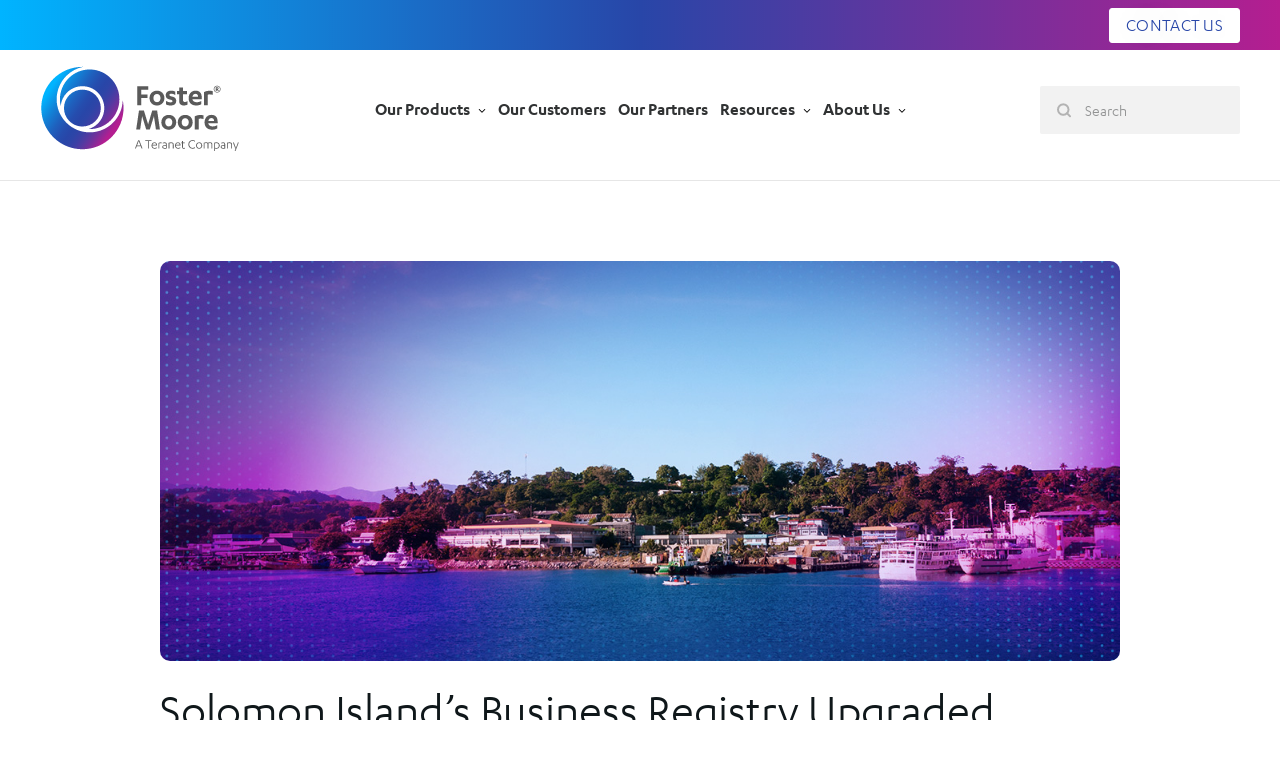

--- FILE ---
content_type: text/html; charset=UTF-8
request_url: https://www.fostermoore.com/news/solomon
body_size: 11013
content:
<!doctype html><html lang="en"><head>
    <meta charset="utf-8">
    <title>Solomon Island’s Business Registry Upgraded</title>
    
    <link rel="shortcut icon" href="https://www.fostermoore.com/hubfs/FM-icon.svg">
    <meta name="description" content="Applications for foreign investment licenses and business name registrations can now be lodged online and processed in 24 hours thanks to upgrades to Solomon Islands’ business registry. The registry has been accepting online applications for company registrations since 2010. It has now been expanded so that applications for foreign investment licenses and business name registrations […]">
    <meta name="viewport" content="width=device-width, initial-scale=1">

    
    <meta property="og:description" content="Applications for foreign investment licenses and business name registrations can now be lodged online and processed in 24 hours thanks to upgrades to Solomon Islands’ business registry. The registry has been accepting online applications for company registrations since 2010. It has now been expanded so that applications for foreign investment licenses and business name registrations […]">
    <meta property="og:title" content="Solomon Island’s Business Registry Upgraded">
    <meta name="twitter:description" content="Applications for foreign investment licenses and business name registrations can now be lodged online and processed in 24 hours thanks to upgrades to Solomon Islands’ business registry. The registry has been accepting online applications for company registrations since 2010. It has now been expanded so that applications for foreign investment licenses and business name registrations […]">
    <meta name="twitter:title" content="Solomon Island’s Business Registry Upgraded">

    

    
    <style>
a.cta_button{-moz-box-sizing:content-box !important;-webkit-box-sizing:content-box !important;box-sizing:content-box !important;vertical-align:middle}.hs-breadcrumb-menu{list-style-type:none;margin:0px 0px 0px 0px;padding:0px 0px 0px 0px}.hs-breadcrumb-menu-item{float:left;padding:10px 0px 10px 10px}.hs-breadcrumb-menu-divider:before{content:'›';padding-left:10px}.hs-featured-image-link{border:0}.hs-featured-image{float:right;margin:0 0 20px 20px;max-width:50%}@media (max-width: 568px){.hs-featured-image{float:none;margin:0;width:100%;max-width:100%}}.hs-screen-reader-text{clip:rect(1px, 1px, 1px, 1px);height:1px;overflow:hidden;position:absolute !important;width:1px}
</style>

<link rel="stylesheet" href="https://www.fostermoore.com/hubfs/hub_generated/template_assets/1/113591993613/1743301174114/template_blog.min.css">
<link rel="stylesheet" href="https://www.fostermoore.com/hubfs/hub_generated/module_assets/1/113961597331/1743305432338/module_global-header-top.min.css">
<link rel="stylesheet" href="https://www.fostermoore.com/hubfs/hub_generated/module_assets/1/113591993506/1743305425957/module_global-mega-menu.min.css">


<style type="text/css">
  .nav-standard__bg-wrapper {
    background-color: var(--global-nav-background);
  }

  .menu-standard__bg-colour--invert {
    background-color: var(--global-nav-background--invert);
    color: #F1F1F1;
  }

  @media screen and (max-width: 1024px) {
    .nav-standard__bg-wrapper {
      position: relative;
      z-index: 1000;
    }
  }

  .header-partials__inner-wrapper {
    display: flex;
    flex-direction: row;
    justify-content: space-between;
    align-items: center;
    padding-top: 16px !important;
    padding-bottom: 28px !important;
  }

  .nav-standard__img-wrapper {
    max-width: 200px;
    height: auto;
  }

  /* Use nested selectors to add block to the logo image and make the a tag properly wrap it */
  .nav-standard__img-wrapper>span>a {
    display: flex;
  }

  @media screen and (max-width: 960px) {
    .header-partials__inner-wrapper {
      margin-top: 32px;
      margin-bottom: 32px;
    }
  }

  /* Accessibility - Navigation skipper */
  .header__skip {
    height: 1px;
    left: -1000px;
    overflow: hidden;
    position: absolute;
    text-align: left;
    top: -1000px;
    width: 1px;
  }

  .header__skip:hover,
  .header__skip:focus,
  .header__skip:active {
    height: auto;
    left: 0;
    overflow: visible;
    top: 0;
    width: auto;
  }

  /* END Accessibility - Navigation skipper */
</style>


<link rel="stylesheet" href="https://www.fostermoore.com/hubfs/hub_generated/module_assets/1/113591993502/1743305424808/module_global-footer.min.css">
<link rel="preload" as="style" href="https://441409418.fs1.hubspotusercontent-ap1.net/hubfs/441409418/raw_assets/media-default-modules/master/650/js_client_assets/assets/TrackPlayAnalytics-Cm48oVxd.css">

<link rel="preload" as="style" href="https://441409418.fs1.hubspotusercontent-ap1.net/hubfs/441409418/raw_assets/media-default-modules/master/650/js_client_assets/assets/Tooltip-DkS5dgLo.css">

    <script type="application/ld+json">
{
  "mainEntityOfPage" : {
    "@type" : "WebPage",
    "@id" : "https://www.fostermoore.com/news/solomon"
  },
  "author" : {
    "name" : "Foster Moore",
    "url" : "https://www.fostermoore.com/news/author/foster-moore",
    "@type" : "Person"
  },
  "headline" : "Solomon Island’s Business Registry Upgraded",
  "datePublished" : "2016-11-22T19:20:48.000Z",
  "dateModified" : "2023-02-27T22:19:48.593Z",
  "publisher" : {
    "name" : "Foster Moore",
    "logo" : {
      "url" : "https://23542603.fs1.hubspotusercontent-na1.net/hubfs/23542603/images/logo/FM-logo-RGB-R-Teranet.png",
      "@type" : "ImageObject"
    },
    "@type" : "Organization"
  },
  "@context" : "https://schema.org",
  "@type" : "BlogPosting",
  "image" : [ "https://23542603.fs1.hubspotusercontent-na1.net/hubfs/23542603/Fostermoore_Feb2023/image/our-customers-1200x640px_solomon-islands-1.jpg" ]
}
</script>

<script defer src="https://www.fostermoore.com/hubfs/hub_generated/template_assets/1/113583800371/1743301172959/template_main.min.js"></script>

    
<!--  Added by GoogleAnalytics4 integration -->
<script>
var _hsp = window._hsp = window._hsp || [];
window.dataLayer = window.dataLayer || [];
function gtag(){dataLayer.push(arguments);}

var useGoogleConsentModeV2 = true;
var waitForUpdateMillis = 1000;


if (!window._hsGoogleConsentRunOnce) {
  window._hsGoogleConsentRunOnce = true;

  gtag('consent', 'default', {
    'ad_storage': 'denied',
    'analytics_storage': 'denied',
    'ad_user_data': 'denied',
    'ad_personalization': 'denied',
    'wait_for_update': waitForUpdateMillis
  });

  if (useGoogleConsentModeV2) {
    _hsp.push(['useGoogleConsentModeV2'])
  } else {
    _hsp.push(['addPrivacyConsentListener', function(consent){
      var hasAnalyticsConsent = consent && (consent.allowed || (consent.categories && consent.categories.analytics));
      var hasAdsConsent = consent && (consent.allowed || (consent.categories && consent.categories.advertisement));

      gtag('consent', 'update', {
        'ad_storage': hasAdsConsent ? 'granted' : 'denied',
        'analytics_storage': hasAnalyticsConsent ? 'granted' : 'denied',
        'ad_user_data': hasAdsConsent ? 'granted' : 'denied',
        'ad_personalization': hasAdsConsent ? 'granted' : 'denied'
      });
    }]);
  }
}

gtag('js', new Date());
gtag('set', 'developer_id.dZTQ1Zm', true);
gtag('config', 'G-2RMB6WMYQG');
</script>
<script async src="https://www.googletagmanager.com/gtag/js?id=G-2RMB6WMYQG"></script>

<!-- /Added by GoogleAnalytics4 integration -->

<!--  Added by GoogleTagManager integration -->
<script>
var _hsp = window._hsp = window._hsp || [];
window.dataLayer = window.dataLayer || [];
function gtag(){dataLayer.push(arguments);}

var useGoogleConsentModeV2 = true;
var waitForUpdateMillis = 1000;



var hsLoadGtm = function loadGtm() {
    if(window._hsGtmLoadOnce) {
      return;
    }

    if (useGoogleConsentModeV2) {

      gtag('set','developer_id.dZTQ1Zm',true);

      gtag('consent', 'default', {
      'ad_storage': 'denied',
      'analytics_storage': 'denied',
      'ad_user_data': 'denied',
      'ad_personalization': 'denied',
      'wait_for_update': waitForUpdateMillis
      });

      _hsp.push(['useGoogleConsentModeV2'])
    }

    (function(w,d,s,l,i){w[l]=w[l]||[];w[l].push({'gtm.start':
    new Date().getTime(),event:'gtm.js'});var f=d.getElementsByTagName(s)[0],
    j=d.createElement(s),dl=l!='dataLayer'?'&l='+l:'';j.async=true;j.src=
    'https://www.googletagmanager.com/gtm.js?id='+i+dl;f.parentNode.insertBefore(j,f);
    })(window,document,'script','dataLayer','GTM-N7GZQS3');

    window._hsGtmLoadOnce = true;
};

_hsp.push(['addPrivacyConsentListener', function(consent){
  if(consent.allowed || (consent.categories && consent.categories.analytics)){
    hsLoadGtm();
  }
}]);

</script>

<!-- /Added by GoogleTagManager integration -->



<link rel="amphtml" href="https://www.fostermoore.com/news/solomon?hs_amp=true">

<meta property="og:image" content="https://www.fostermoore.com/hubfs/Fostermoore_Feb2023/image/our-customers-1200x640px_solomon-islands-1.jpg">
<meta property="og:image:width" content="1200">
<meta property="og:image:height" content="640">

<meta name="twitter:image" content="https://www.fostermoore.com/hubfs/Fostermoore_Feb2023/image/our-customers-1200x640px_solomon-islands-1.jpg">


<meta property="og:url" content="https://www.fostermoore.com/news/solomon">
<meta name="twitter:card" content="summary_large_image">

<link rel="canonical" href="https://www.fostermoore.com/news/solomon">

<meta property="og:type" content="article">
<link rel="alternate" type="application/rss+xml" href="https://www.fostermoore.com/news/rss.xml">
<meta name="twitter:domain" content="www.fostermoore.com">
<meta name="twitter:site" content="@fostermoore">
<script src="//platform.linkedin.com/in.js" type="text/javascript">
    lang: en_US
</script>

<meta http-equiv="content-language" content="en">






    
      
    
    
    <link rel="stylesheet" href="https://www.fostermoore.com/hubfs/hub_generated/template_assets/1/113591993645/1743301179431/template_theme.css" preload="true" id="theme-css">
    <link rel="stylesheet" href="https://www.fostermoore.com/hubfs/hub_generated/template_assets/1/113591993626/1743301176544/template_main.min.css" preload="false" id="main-css">
    
    

    <script>
      /* beautify ignore:start */
      function PageReady(t){window.addEventListener("load",t(),!1)}function
      DomReady(t){["interactive","complete"].indexOf(document.readyState)>=0?t():document.addEventListener("DOMContentLoaded",t,!1)}const
      SITE_ROOT=window.location.origin+"/",API_ROOT="https://"+window.location.host+"/_hcms/api/",COOKIE_PREFIX="23542603_";
      /* beautify ignore:end */
    </script>


  <meta name="generator" content="HubSpot"></head>

  <body>
<!--  Added by GoogleTagManager integration -->
<noscript><iframe src="https://www.googletagmanager.com/ns.html?id=GTM-N7GZQS3" height="0" width="0" style="display:none;visibility:hidden"></iframe></noscript>

<!-- /Added by GoogleTagManager integration -->

    <div class="body-wrapper   hs-content-id-100536843859 hs-blog-post hs-blog-id-98161862752">
      
      <div data-global-resource-path="fm1-custom-theme-2023/templates/partials/header.html">











<header class="nav-standard__bg-wrapper menu--full-height js-menu-standard__outer-wrapper ">
  

<div class="header-partials__inner-wrapper-header-top bg-colour--bg_brand_gradient">
    <div class="content-wrapper header-partials__inner-wrapper-hs-login  ">

        <div class="nav-standard-top__button-wrapper text-light">
                              
        
        
            <a class="nav-button button nav-button--demo" href="https://www.fostermoore.com/contact-us" target="_self">CONTACT US</a>
        
        </div>
    </div>
</div>

  <div class="content-wrapper header-partials__inner-wrapper">
    <a href="#main-content" class="header__skip">Skip to content</a>
    





    <div class="nav-standard__img-wrapper">
      
  






















  
  <span id="hs_cos_wrapper_site_logo_hs_logo_widget" class="hs_cos_wrapper hs_cos_wrapper_widget hs_cos_wrapper_type_logo" style="" data-hs-cos-general-type="widget" data-hs-cos-type="logo"><a href="https://www.fostermoore.com/" id="hs-link-site_logo_hs_logo_widget" style="border-width:0px;border:0px;"><img src="https://www.fostermoore.com/hubfs/branding-new.svg" class="hs-image-widget " height="173" style="height: auto;width:400px;border-width:0px;border:0px;" width="400" alt="branding-new" title="branding-new"></a></span>

    </div>

    
		  

 

 

 


 <div class="menu-mega__outer-wrapper">
    <ul class="menu-mega__search-wrapper">
        <li class="menu-mega__search-list-item">
            <button class="nav-standard__search-button nav-standard__search-input-icon js-search-input-icon">
                <svg xmlns="http://www.w3.org/2000/svg" width="24" height="24" viewbox="0 0 24 24" fill="none" stroke="currentColor" stroke-width="2" stroke-linecap="round" stroke-linejoin="round" class="feather feather-search">
                    <circle cx="11" cy="11" r="8" />
                    <line x1="21" y1="21" x2="16.65" y2="16.65" /></svg>
            </button>
            <button class="nav-standard__search-button nav-standard__search-x--hidden js-search-input-close-icon">
                <svg xmlns="http://www.w3.org/2000/svg" width="32" height="32" viewbox="0 0 24 24" fill="none" stroke="currentColor" stroke-width="2" stroke-linecap="round" stroke-linejoin="round" class="feather feather-x">
                    <line x1="18" y1="6" x2="6" y2="18" />
                    <line x1="6" y1="6" x2="18" y2="18" /></svg>
            </button>
            
            <div class="menu-mega-item__search-content nav-standard__search-wrapper-mobile nav-standard__search-wrapper--hidden js-search-wrapper">
                <div class="menu-mega-item__content-body-wrapper">
                    <div class="content-wrapper">
                        <form class="nav-standard__search-form" action="/search-result">
        <input type="text" class="nav-standard__search-input" name="term" autocomplete="off" aria-label="Search" placeholder="Search">

        
        
        
        

        
    </form>
    <ul class="nav-standard__search-results-wrapper js-search-results-wrapper">
        <li class="nav-standard__search-results-title" id="results-for">Results:</li>
    </ul>
                    </div>
                </div>
            </div>
        </li>
    </ul>
     <nav class="menu-mega__content-wrapper" aria-label="Main Menu">
        <ul role="menu" class="nav-mega__list-wrapper js-nav-mega__list-wrapper nav-mega__list-wrapper--hidden">
            
                
                <li class="menu-mega-opener">
                    
                        <span class="menu-item">Our Products</span>
                    
                    
                        <div class="menu-mega-item__content">
                            <div class="content-wrapper">
                                <div class="content-wrapper-set-width">
                                    <div class="menu-mega-item__intro ">
  	                                <div class="base__background-overlay bg-overlay--3"></div>  
                                    <div class="menu-mega-item__intro-content">
                                            <h2 class="menu-mega-item__intro-heading h3">Our Products</h2>
                                            <div class="menu-mega-item__intro-bodytext"><p>Designed and built specifically to power registers Foster Moore products are delivered through Verne our Registry Aware Platform. Through a powerful suite of tools Verne creates registries that supply accurate, timely and trusted data.</p>
<p>Verne is the fastest and easiest way for governments and regulators to implement flexible, tailored online registries to their communities.</p></div>
                                            
                                            <div class="menu-mega-item__intro-cta">
                                                
                                                






<a class="cta-item button button--ghost " href="https://www.fostermoore.com/verne">

  
    

    

    FIND OUT MORE
</a>




                                            </div>
                                            
                                        </div>
                                    </div>
                                    <div class="menu-mega-item__navigation hs-menu-wrapper hs-menu-flow-horizontal">
                                        <ul class="menu-mega-item__navigation-submenu menu-mega-item__navigation-submenu--column">
                                            
                                             
                                                
    
    
    
    
    
    <li class="hs-menu-item hs-menu-depth-1 hs-item-has-children ">
    
        <span role="menuitem" class="">
            Platform
        </span>
    

  
        
        <ul role="menu" class="hs-menu-children-wrapper">
            
                
                
                <li class="hs-menu-item hs-menu-depth-2" role="none"><a href="https://www.fostermoore.com/verne" role="menuitem">Verne</a></li>
            
                
                
                <li class="hs-menu-item hs-menu-depth-2" role="none"><a href="https://www.fostermoore.com/verne/catalyst" role="menuitem">Catalyst</a></li>
            
                
                
                <li class="hs-menu-item hs-menu-depth-2" role="none"><a href="https://www.fostermoore.com/verne/help-support" role="menuitem">Help and Support</a></li>
            
        </ul>
        
    </li>
 
                                       
                                            
                                             
                                                
    
    
    
    
    
    <li class="hs-menu-item hs-menu-depth-1 hs-item-has-children ">
    
        <span role="menuitem" class="">
            Registry Products
        </span>
    

  
        
        <ul role="menu" class="hs-menu-children-wrapper">
            
                
                
                <li class="hs-menu-item hs-menu-depth-2" role="none"><a href="https://www.fostermoore.com/verne/beneficial-ownership-register" role="menuitem">Beneficial Ownership Register</a></li>
            
                
                
                <li class="hs-menu-item hs-menu-depth-2" role="none"><a href="https://www.fostermoore.com/verne/companies-register" role="menuitem">Companies Register</a></li>
            
                
                
                <li class="hs-menu-item hs-menu-depth-2" role="none"><a href="https://www.fostermoore.com/digital-asset-register" role="menuitem">Digital Asset Register</a></li>
            
                
                
                <li class="hs-menu-item hs-menu-depth-2" role="none"><a href="https://www.fostermoore.com/verne/occupational-register" role="menuitem">Occupational Register</a></li>
            
                
                
                <li class="hs-menu-item hs-menu-depth-2" role="none"><a href="https://www.fostermoore.com/verne/secured-transaction-register" role="menuitem">Secured Transactions Register</a></li>
            
        </ul>
        
    </li>
 
                                       
                                            
                                            
                                        </ul>

                                    </div>
                                
                                </div>
                            </div>
                        </div>
                    
                </li>
            
                
                <li>
                    
                        <a role="menu-item" class="menu-item" href="https://www.fostermoore.com/case-study" target="_self">Our Customers</a>
                        
                    
                    
                </li>
            
                
                <li>
                    
                        <a role="menu-item" class="menu-item" href="https://www.fostermoore.com/our-partners" target="_self">Our Partners</a>
                        
                    
                    
                </li>
            
                
                <li class="menu-mega-opener">
                    
                        <span class="menu-item">Resources</span>
                    
                    
                        <div class="menu-mega-item__content">
                            <div class="content-wrapper">
                                <div class="content-wrapper-set-width">
                                    <div class="menu-mega-item__intro menu-mega-item__intro__no-cta">
  	                                <div class="base__background-overlay bg-overlay--3"></div>  
                                    <div class="menu-mega-item__intro-content">
                                            <h2 class="menu-mega-item__intro-heading h3">Resources</h2>
                                            <div class="menu-mega-item__intro-bodytext"><span>For insights and the latest in registry news, subscribe to our newsletter.</span></div>
                                            
                                            <div class="menu-mega-item__intro-cta">
                                                
                                                






<a class="cta-item button button--ghost " href="https://www.fostermoore.com/news">

  
    

    

    LATEST NEWS
</a>




                                            </div>
                                            
                                        </div>
                                    </div>
                                    <div class="menu-mega-item__navigation hs-menu-wrapper hs-menu-flow-horizontal">
                                        <ul class="menu-mega-item__navigation-submenu menu-mega-item__navigation-submenu--column">
                                            
                                             
                                                
    
    
    
    
    
    <li class="hs-menu-item hs-menu-depth-1 hs-item-has-children ">
    
        <a href="https://www.fostermoore.com/news" role="menuitem" class="">
            Blog
        </a>
    

  
        
    </li>
 
                                       
                                            
                                             
                                                
    
    
    
    
    
    <li class="hs-menu-item hs-menu-depth-1 hs-item-has-children ">
    
        <a href="https://www.fostermoore.com/white-papers" role="menuitem" class="">
            White Papers
        </a>
    

  
        
    </li>
 
                                       
                                            
                                             
                                                
    
    
    
    
    
    <li class="hs-menu-item hs-menu-depth-1 hs-item-has-children ">
    
        <a href="https://www.fostermoore.com/glossary-of-registry-terms-and-acronyms" role="menuitem" class="">
            Glossary
        </a>
    

  
        
    </li>
 
                                       
                                            
                                             
                                                
    
    
    
    
    
    <li class="hs-menu-item hs-menu-depth-1 hs-item-has-children ">
    
        <a href="https://www.fostermoore.com/registry-news-weekly" role="menuitem" class="">
            Registry News Weekly
        </a>
    

  
        
    </li>
 
                                       
                                            
                                             
                                                
    
    
    
    
    
    <li class="hs-menu-item hs-menu-depth-1 hs-item-has-children ">
    
        <a href="https://www.fostermoore.com/the-registry-people-profiles" role="menuitem" class="">
            The Registry People® Profiles
        </a>
    

  
        
    </li>
 
                                       
                                            
                                            
                                        </ul>

                                    </div>
                                
                                </div>
                            </div>
                        </div>
                    
                </li>
            
                
                <li class="menu-mega-opener">
                    
                        <span class="menu-item">About Us</span>
                    
                    
                        <div class="menu-mega-item__content">
                            <div class="content-wrapper">
                                <div class="content-wrapper-set-width">
                                    <div class="menu-mega-item__intro menu-mega-item__intro__no-cta">
  	                                <div class="base__background-overlay bg-overlay--3"></div>  
                                    <div class="menu-mega-item__intro-content">
                                            <h2 class="menu-mega-item__intro-heading h3">About Foster Moore</h2>
                                            <div class="menu-mega-item__intro-bodytext"><div>
<p>At Foster Moore, we deliver the world's most trusted registers.</p>
</div>
<p>Starting with our work for the New Zealand Companies Office over 20 years ago, Foster Moore has accumulated unparalleled experience and expertise in registry design, development and operations. The creativity we brought to business problems and the innovation we sparked in New Zealand has been the foundation on which we have achieved global success. Few other firms are as synonymous with government registries or known for transforming them as efficiently and effectively.</p></div>
                                            
                                        </div>
                                    </div>
                                    <div class="menu-mega-item__navigation hs-menu-wrapper hs-menu-flow-horizontal">
                                        <ul class="menu-mega-item__navigation-submenu menu-mega-item__navigation-submenu--column">
                                            
                                             
                                                
    
    
    
    
    
    <li class="hs-menu-item hs-menu-depth-1 hs-item-has-children ">
    
        <a href="https://www.fostermoore.com/about-foster-moore" role="menuitem" class="">
            About Us
        </a>
    

  
        
        <ul role="menu" class="hs-menu-children-wrapper">
            
                
                
                <li class="hs-menu-item hs-menu-depth-2" role="none"><a href="https://www.fostermoore.com/about-foster-moore" role="menuitem">Our Story</a></li>
            
        </ul>
        
    </li>
 
                                       
                                            
                                             
                                                
    
    
    
    
    
    <li class="hs-menu-item hs-menu-depth-1 hs-item-has-children ">
    
        <a href="https://www.fostermoore.com/meet-the-team" role="menuitem" class="">
            Meet the Team
        </a>
    

  
        
        <ul role="menu" class="hs-menu-children-wrapper">
            
                
                
                <li class="hs-menu-item hs-menu-depth-2" role="none"><a href="https://www.fostermoore.com/meet-the-team/#leadership" role="menuitem">Leadership</a></li>
            
                
                
                <li class="hs-menu-item hs-menu-depth-2" role="none"><a href="https://www.fostermoore.com/meet-the-team#strategic" role="menuitem">Strategic Advisory Board</a></li>
            
                
                
                <li class="hs-menu-item hs-menu-depth-2" role="none"><a href="https://www.fostermoore.com/meet-the-team#account" role="menuitem">Account Leadership</a></li>
            
        </ul>
        
    </li>
 
                                       
                                            
                                             
                                                
    
    
    
    
    
    <li class="hs-menu-item hs-menu-depth-1 hs-item-has-children ">
    
        <a href="https://www.fostermoore.com/about-foster-moore/careers" role="menuitem" class="">
            Careers
        </a>
    

  
        
        <ul role="menu" class="hs-menu-children-wrapper">
            
                
                
                <li class="hs-menu-item hs-menu-depth-2" role="none"><a href="https://www.fostermoore.com/about-foster-moore/careers/what-we-can-offer-you" role="menuitem">Why work with us?</a></li>
            
                
                
                <li class="hs-menu-item hs-menu-depth-2" role="none"><a href="https://www.fostermoore.com/about-foster-moore/careers/our-values" role="menuitem">Our values</a></li>
            
                
                
                <li class="hs-menu-item hs-menu-depth-2" role="none"><a href="https://www.fostermoore.com/join-our-talent-pipeline-today" role="menuitem">Current Vacancies</a></li>
            
        </ul>
        
    </li>
 
                                       
                                            
                                            
                                        </ul>

                                    </div>
                                
                                </div>
                            </div>
                        </div>
                    
                </li>
            
        </ul>
        <button aria-label="menu close button" class="nav-mega__button js-nav-mega__button-x nav-mega__button-x nav-mega__button-x--hidden">
            <svg xmlns="http://www.w3.org/2000/svg" width="32" height="32" viewbox="0 0 24 24" fill="none" stroke="currentColor" stroke-width="2" stroke-linecap="round" stroke-linejoin="round" class="feather feather-x">
                <line x1="18" y1="6" x2="6" y2="18" />
                <line x1="6" y1="6" x2="18" y2="18" /></svg>
        </button>
        <button aria-label="menu open button" class="nav-mega__button js-nav-mega__button-hamburger nav-mega__button-hamburger">
        <svg xmlns="http://www.w3.org/2000/svg" width="32" height="32" viewbox="0 0 24 24" fill="none" stroke="currentColor" stroke-width="2" stroke-linecap="round" stroke-linejoin="round" class="feather feather-menu">
            <line x1="3" y1="12" x2="21" y2="12" />
            <line x1="3" y1="6" x2="21" y2="6" />
            <line x1="3" y1="18" x2="10" y2="18" /></svg>
        </button>
    </nav> 
</div>
    
    
    <div class="nav-standard__search-wrapper">
       <form class="nav-standard__search-form" action="/search-result">
        <input type="text" class="nav-standard__search-input" name="term" autocomplete="off" aria-label="Search" placeholder="Search">

        
        
        
        

        
    </form>
    <ul class="nav-standard__search-results-wrapper js-search-results-wrapper">
        <li class="nav-standard__search-results-title" id="results-for">Results:</li>
    </ul>
    </div>
  </div>
</header>







</div>
      

      








<main id="main-content" class="body-container-wrapper">
  <section class="base__outer-wrapper ">
    <article class="blog-post__article">
      <div class="base__inner-wrapper content-wrapper vertical-padding-m">

        
          <div class="blog-post__featured-image-wrapper">
              
              
              
              
              
              <picture>
        
        
        <img src="https://www.fostermoore.com/hubfs/Fostermoore_Feb2023/image/our-customers-1200x640px_solomon-islands-1.jpg" class="blog-post__featured-image-wrapper__image" alt="Solomon Island’s Business Registry Upgraded" title="Solomon Island’s Business Registry Upgraded" width="100%" height="100%" loading="">
    </picture>
          </div>
        
    
        <div class="blog-post__article__title">
          







<h1 class="title title--xxl title--hover-parent " id="solomon-island’s-business-registry-upgraded">
    
    Solomon Island’s Business Registry Upgraded
</h1>


        </div>
        <div class="blog-post__article__title" style="width: 40%; text-align: left;">
          <div id="hs_cos_wrapper_blog_post_audio" class="hs_cos_wrapper hs_cos_wrapper_widget hs_cos_wrapper_type_module" style="" data-hs-cos-general-type="widget" data-hs-cos-type="module"><link rel="stylesheet" href="https://441409418.fs1.hubspotusercontent-ap1.net/hubfs/441409418/raw_assets/media-default-modules/master/650/js_client_assets/assets/TrackPlayAnalytics-Cm48oVxd.css">
<link rel="stylesheet" href="https://441409418.fs1.hubspotusercontent-ap1.net/hubfs/441409418/raw_assets/media-default-modules/master/650/js_client_assets/assets/Tooltip-DkS5dgLo.css">

    <script type="text/javascript">
      window.__hsEnvConfig = {"hsDeployed":true,"hsEnv":"prod","hsJSRGates":["CMS:JSRenderer:SeparateIslandRenderOption","CMS:JSRenderer:CompressResponse","CMS:JSRenderer:MinifyCSS","CMS:JSRenderer:GetServerSideProps","CMS:JSRenderer:LocalProxySchemaVersion1","CMS:JSRenderer:SharedDeps"],"hublet":"ap1","portalID":23542603};
      window.__hsServerPageUrl = "https:\u002F\u002Fwww.fostermoore.com\u002Fnews\u002Fsolomon";
      window.__hsBasePath = "\u002Fnews\u002Fsolomon";
    </script>
      </div>
        </div>
        <div class="blog-post__article__case-study--top">
          
          

          <div class="blog-post__article__case-study--top-right">
            
            

            
            
          </div>
        </div>

        
        
          
        <div class="blog-post__article__body">
          <span id="hs_cos_wrapper_post_body" class="hs_cos_wrapper hs_cos_wrapper_meta_field hs_cos_wrapper_type_rich_text" style="" data-hs-cos-general-type="meta_field" data-hs-cos-type="rich_text"><p>Applications for foreign investment licenses and business name registrations can now be lodged online and processed in 24 hours thanks to upgrades to Solomon Islands’ business registry.</p> 
<!--more--><p>The registry has been accepting online applications for company registrations since 2010. It has now been expanded so that applications for foreign investment licenses and business name registrations can also be lodged online.</p> 
<p>The expanded registry was launched by Solomon Islands Deputy Prime Minister Manasseh Maelanga this morning at a ceremony attended by representatives from the private sector and the Australian and New Zealand governments. Creation of the registry was supported by the Asian Development Bank’s (ADB) Pacific Private Sector Development Initiative (PSDI).</p> 
<p>Accessible and transparent foreign investment processes help attract the skills and capital needed to accelerate national development,â said Emma Fan, Regional Director of ADB’s Pacific Liaison and Coordination Office. By making it easier for foreign investors to do business in Solomon Islands and for local businesses to partner with foreign investors, this upgraded online registry removes a barrier to increased private sector-led economic growth.</p> 
<p>The online service will dramatically reduce the time needed to apply for a foreign investment certificate.</p> 
<p>Would-be foreign investors previously had to engage the services of an agent, or apply in-person in our office in Honiara, a process that typically took around 10 days, said Invest Solomons Director Derick Aihari. Using the online registry applications can now be done anywhere and a Certificate for Foreign Investment could be issued within 24 hours.</p> 
<p>Similarly, business name registrations, which previously had to be done in person and took around a week to process, can now be done online and processed within a day. This will be of particular benefit to the almost-two-thousand business names applicants who have to travel from other islands each year to register their business names.</p> 
<p>The new services available through the online registry make it possible for a business person to register as a foreign investor, incorporate a company, and register business names all in one sitting.</p> 
<p>As the registry is searchable, key details of all companies, businesses, and foreign investors can now be verified by anyone anytime. The online system will also collect and analyze detailed data on gender, business sectors and applicants locations, which will assist government policy formulation.</p> 
<p>The updated registry can be accessed at <a href="http://www.solomonbusinessregistry.gov.sb/" target="_blank" rel="noopener">www.solomonbusinessregistry.gov.sb</a></p> 
<p>Source: <a href="https://www.adb.org/news/online-registry-makes-foreign-and-local-business-investment-easier-solomon-islands" target="_blank" rel="noopener">ADB</a></p></span>
        </div>

        
      </div>
    </article>
  </section>

  
  
  
  
    
</main>



      
      
<footer class="base__outer-wrapper hs-search-hidden">
	<div class="base__inner-wrapper content-wrapper ">
		<div class="base__custom-content footer-content">
			
				<div class="footer-content__upper">
					<div class="footer-content__textblock--newsletter">
						<h4><span style="color: #2846a8;">Newsletter</span></h4>
<p><span style="color: #000000;">For insights and the latest in registry news, subscribe to our newsletter.</span></p>
					</div>
					<div class="footer-content__form--newsletter">
						<span id="hs_cos_wrapper_module_164178475752931_" class="hs_cos_wrapper hs_cos_wrapper_widget hs_cos_wrapper_type_form" style="" data-hs-cos-general-type="widget" data-hs-cos-type="form"><h3 id="hs_cos_wrapper_form_230305246_title" class="hs_cos_wrapper form-title" data-hs-cos-general-type="widget_field" data-hs-cos-type="text"></h3>

<div id="hs_form_target_form_230305246"></div>









</span>
					</div>
				</div>
			
			<div class="footer-content__body">
				
				<div class="footer-content__menu-wrapper  menu-depth-2">
					<div class="footer-content__textblock--main">
						
							<div class="footer-content__logo-copyright">
								
									<div class="footer-content__logo-copyright-logo">
										
										
										
										<img src="https://www.fostermoore.com/hubfs/branding-new.svg" alt="Foster Moore logo" title="Foster Moore logo" loading="lazy" width="140" height="61">
									</div>
								
							</div>
						
								
							<div class="module-title eyebrow-title">Say Hello</div>
<p><span style="color: #000000;">We would love to <a href="https://www.fostermoore.com/contact-us" rel="noopener">hear from you</a>.</span></p>
<p><span style="color: #000000;"><strong>Foster Moore Head Office</strong> </span><br><span style="color: #000000;">Registry Central, Level 2, </span><span style="color: #000000;">82 Wyndham Street,</span><br><span style="color: #000000;">Auckland 1010, </span><span style="color: #000000;">New Zealand.</span></p>
<p><span style="color: #000000;">Foster Moore<sup>®</sup>, Verne<sup>®</sup>, Catalyst<sup>®</sup>, Magellan<sup>®</sup>, The&nbsp;Registry&nbsp;People<sup>®</sup>, Register of Things<sup>®</sup>,&nbsp;Registry Aware<sup>®</sup>, <span>Registry Capability Maturity Model<sup>®</sup> and RCMM<sup>®</sup> </span>are registered trademarks of Foster Moore International Limited.</span></p>			
						
					</div>
					
						<div class="footer-content__menu">
							<span id="hs_cos_wrapper_module_164178475752931_" class="hs_cos_wrapper hs_cos_wrapper_widget hs_cos_wrapper_type_menu" style="" data-hs-cos-general-type="widget" data-hs-cos-type="menu"><div id="hs_menu_wrapper_module_164178475752931_" class="hs-menu-wrapper active-branch no-flyouts hs-menu-flow-horizontal" role="navigation" data-sitemap-name="default" data-menu-id="113998662975" aria-label="Navigation Menu">
 <ul role="menu">
  <li class="hs-menu-item hs-menu-depth-1 hs-item-has-children" role="none"><a href="https://www.fostermoore.com/verne" aria-haspopup="true" aria-expanded="false" role="menuitem">Our Platform</a>
   <ul role="menu" class="hs-menu-children-wrapper">
    <li class="hs-menu-item hs-menu-depth-2" role="none"><a href="https://www.fostermoore.com/verne" role="menuitem">Verne</a></li>
    <li class="hs-menu-item hs-menu-depth-2" role="none"><a href="https://www.fostermoore.com/verne/catalyst" role="menuitem">Catalyst</a></li>
    <li class="hs-menu-item hs-menu-depth-2" role="none"><a href="https://www.fostermoore.com/verne/help-support" role="menuitem">Help and support</a></li>
   </ul></li>
  <li class="hs-menu-item hs-menu-depth-1 hs-item-has-children" role="none"><a href="javascript:;" aria-haspopup="true" aria-expanded="false" role="menuitem">Our Registry Products</a>
   <ul role="menu" class="hs-menu-children-wrapper">
    <li class="hs-menu-item hs-menu-depth-2" role="none"><a href="https://www.fostermoore.com/verne/beneficial-ownership-register" role="menuitem">Beneficial Ownership Register</a></li>
    <li class="hs-menu-item hs-menu-depth-2" role="none"><a href="https://www.fostermoore.com/verne/companies-register" role="menuitem">Companies Register</a></li>
    <li class="hs-menu-item hs-menu-depth-2" role="none"><a href="https://www.fostermoore.com/digital-asset-register" role="menuitem">Digital Asset Register</a></li>
    <li class="hs-menu-item hs-menu-depth-2" role="none"><a href="https://www.fostermoore.com/verne/occupational-register" role="menuitem">Occupational Register</a></li>
    <li class="hs-menu-item hs-menu-depth-2" role="none"><a href="https://www.fostermoore.com/verne/secured-transaction-register" role="menuitem">Secured Transactions Register </a></li>
   </ul></li>
  <li class="hs-menu-item hs-menu-depth-1" role="none"><a href="https://www.fostermoore.com/case-study" role="menuitem">Our Customers</a></li>
  <li class="hs-menu-item hs-menu-depth-1" role="none"><a href="https://www.fostermoore.com/our-partners" role="menuitem">Our Partners </a></li>
  <li class="hs-menu-item hs-menu-depth-1 hs-item-has-children" role="none"><a href="https://www.fostermoore.com/about-foster-moore" aria-haspopup="true" aria-expanded="false" role="menuitem">About Us</a>
   <ul role="menu" class="hs-menu-children-wrapper">
    <li class="hs-menu-item hs-menu-depth-2" role="none"><a href="https://www.fostermoore.com/meet-the-team" role="menuitem">Meet the team</a></li>
   </ul></li>
  <li class="hs-menu-item hs-menu-depth-1 hs-item-has-children" role="none"><a href="https://www.fostermoore.com/about-foster-moore/careers" aria-haspopup="true" aria-expanded="false" role="menuitem">Careers</a>
   <ul role="menu" class="hs-menu-children-wrapper">
    <li class="hs-menu-item hs-menu-depth-2" role="none"><a href="https://www.fostermoore.com/about-foster-moore/careers/what-we-can-offer-you" role="menuitem">Why work with us?</a></li>
    <li class="hs-menu-item hs-menu-depth-2" role="none"><a href="https://www.fostermoore.com/about-foster-moore/careers/our-values" role="menuitem">Our values</a></li>
    <li class="hs-menu-item hs-menu-depth-2" role="none"><a href="https://www.fostermoore.com/join-our-talent-pipeline-today" role="menuitem">Current vacancies</a></li>
   </ul></li>
  <li class="hs-menu-item hs-menu-depth-1 hs-item-has-children" role="none"><a href="javascript:;" aria-haspopup="true" aria-expanded="false" role="menuitem">Resources</a>
   <ul role="menu" class="hs-menu-children-wrapper">
    <li class="hs-menu-item hs-menu-depth-2" role="none"><a href="https://www.fostermoore.com/news" role="menuitem">News</a></li>
    <li class="hs-menu-item hs-menu-depth-2" role="none"><a href="https://www.fostermoore.com/glossary-of-registry-terms-and-acronyms" role="menuitem">Glossary</a></li>
   </ul></li>
  <li class="hs-menu-item hs-menu-depth-1" role="none"><a href="https://www.fostermoore.com/contact-us" role="menuitem">Contact Us</a></li>
 </ul>
</div></span>
						</div>
					
					
				</div>
			</div>
		</div>
	</div>
	<div class="footer-content__lower-outer-wrapper">
		<div class="base__inner-wrapper content-wrapper footer-content__lower">
			

			<div class="footer-content__copyright-wrapper">
				
					<div class="footer-content__logo-copyright-copyright">
						<div id="hs_cos_wrapper_module_164178475752931_" class="hs_cos_wrapper hs_cos_wrapper_widget hs_cos_wrapper_type_inline_text" style="" data-hs-cos-general-type="widget" data-hs-cos-type="inline_text" data-hs-cos-field="copyright.copyright_text">ⓒ 2026 Foster Moore. All rights reserved.</div>
					</div>
				

				
					<div class="footer-content__logo-copyright-links">
									
							
							
							<a href="https://www.fostermoore.com/privacy-policy" class="footer-content__link">
								Privacy Policy
							</a> |  
									
							
							
							<a href="https://www.fostermoore.com/privacy-policy/cookie-policy" class="footer-content__link">
								Cookies
							</a> |  
									
							
							
							<a href="https://www.fostermoore.com/accessibility-statement" class="footer-content__link">
								Accessibility 
							</a> 
						
					</div>
				
			</div>

			<div class="footer-content_img-socials-wrapper">

				<div class="footer-content__logo-teranet-logo">				
					
					<img src="https://www.fostermoore.com/hubfs/teranet-logo.svg" alt="teranet-logo" title="teranet-logo" loading="lazy" style="max-width: 100%; height: auto;">
				</div>

				
					<div class="footer-content__socials">
					
						
						
						
						<a href="https://www.linkedin.com/company/fostermoore" class="footer-content__socials__link" alt="LinkedIn" title="LinkedIn" target="_blank" rel="noopener">
							
							<span class="footer-content__socials__link__icon">
								
								<svg version="1.0" xmlns="http://www.w3.org/2000/svg" viewbox="0 0 448 512" aria-hidden="true"><g id="LinkedIn In1_layer"><path d="M100.28 448H7.4V148.9h92.88zM53.79 108.1C24.09 108.1 0 83.5 0 53.8a53.79 53.79 0 0 1 107.58 0c0 29.7-24.1 54.3-53.79 54.3zM447.9 448h-92.68V302.4c0-34.7-.7-79.2-48.29-79.2-48.29 0-55.69 37.7-55.69 76.7V448h-92.78V148.9h89.08v40.8h1.3c12.4-23.5 42.69-48.3 87.88-48.3 94 0 111.28 61.9 111.28 142.3V448z" /></g></svg>
								
							</span>
							
							
						</a>
						
						
						
						<a href="http://twitter.com/fostermoore" class="footer-content__socials__link" alt="Twitter" title="Twitter" target="_blank" rel="noopener">
							
							<span class="footer-content__socials__link__icon">
								
								

								
								
								
								
								
									<picture>
        
        
            
            <source srcset="https://www.fostermoore.com/hubfs/x-twitter%20(2).svg" media="(max-width: 320px)">
            
        
            
            <source srcset="https://www.fostermoore.com/hubfs/x-twitter%20(2).svg" media="(max-width: 560px)">
            
        
            
            <source srcset="https://www.fostermoore.com/hubfs/x-twitter%20(2).svg" media="(max-width: 960px)">
            
        
            
            <source srcset="https://www.fostermoore.com/hubfs/x-twitter%20(2).svg" media="(max-width: 1024px)">
            
                
                <source srcset="https://www.fostermoore.com/hubfs/x-twitter%20(2).svg" media="(min-width: 1025px)" k>
            
        
        <img src="https://www.fostermoore.com/hubfs/x-twitter%20(2).svg" class="" alt="x-twitter (2)" title="x-twitter (2)" width="100%" height="100%" loading="lazy">
    </picture>
								

								
							</span>
							
							
						</a>
						
						
						
						<a href="http://www.facebook.com/FosterMoore.TheRegistryPeople" class="footer-content__socials__link" alt="Facebook" title="Facebook" target="_blank" rel="noopener">
							
							<span class="footer-content__socials__link__icon">
								
								<svg version="1.0" xmlns="http://www.w3.org/2000/svg" viewbox="0 0 320 512" aria-hidden="true"><g id="Facebook F2_layer"><path d="M279.14 288l14.22-92.66h-88.91v-60.13c0-25.35 12.42-50.06 52.24-50.06h40.42V6.26S260.43 0 225.36 0c-73.22 0-121.08 44.38-121.08 124.72v70.62H22.89V288h81.39v224h100.17V288z" /></g></svg>
								
							</span>
							
							
						</a>
						
						
						
						<a href="https://www.youtube.com/@Foster-Moore" class="footer-content__socials__link" alt="YouTube" title="YouTube" target="_blank" rel="noopener">
							
							<span class="footer-content__socials__link__icon">
								
								<svg version="1.0" xmlns="http://www.w3.org/2000/svg" viewbox="0 0 576 512" aria-hidden="true"><g id="YouTube3_layer"><path d="M549.655 124.083c-6.281-23.65-24.787-42.276-48.284-48.597C458.781 64 288 64 288 64S117.22 64 74.629 75.486c-23.497 6.322-42.003 24.947-48.284 48.597-11.412 42.867-11.412 132.305-11.412 132.305s0 89.438 11.412 132.305c6.281 23.65 24.787 41.5 48.284 47.821C117.22 448 288 448 288 448s170.78 0 213.371-11.486c23.497-6.321 42.003-24.171 48.284-47.821 11.412-42.867 11.412-132.305 11.412-132.305s0-89.438-11.412-132.305zm-317.51 213.508V175.185l142.739 81.205-142.739 81.201z" /></g></svg>
								
							</span>
							
							
						</a>
						
						
						
						<a href="https://www.instagram.com/fostermooretheregistrypeople/" class="footer-content__socials__link" alt="Instagram" title="Instagram" target="_blank" rel="noopener">
							
							<span class="footer-content__socials__link__icon">
								
								<svg version="1.0" xmlns="http://www.w3.org/2000/svg" viewbox="0 0 448 512" aria-hidden="true"><g id="Instagram4_layer"><path d="M224.1 141c-63.6 0-114.9 51.3-114.9 114.9s51.3 114.9 114.9 114.9S339 319.5 339 255.9 287.7 141 224.1 141zm0 189.6c-41.1 0-74.7-33.5-74.7-74.7s33.5-74.7 74.7-74.7 74.7 33.5 74.7 74.7-33.6 74.7-74.7 74.7zm146.4-194.3c0 14.9-12 26.8-26.8 26.8-14.9 0-26.8-12-26.8-26.8s12-26.8 26.8-26.8 26.8 12 26.8 26.8zm76.1 27.2c-1.7-35.9-9.9-67.7-36.2-93.9-26.2-26.2-58-34.4-93.9-36.2-37-2.1-147.9-2.1-184.9 0-35.8 1.7-67.6 9.9-93.9 36.1s-34.4 58-36.2 93.9c-2.1 37-2.1 147.9 0 184.9 1.7 35.9 9.9 67.7 36.2 93.9s58 34.4 93.9 36.2c37 2.1 147.9 2.1 184.9 0 35.9-1.7 67.7-9.9 93.9-36.2 26.2-26.2 34.4-58 36.2-93.9 2.1-37 2.1-147.8 0-184.8zM398.8 388c-7.8 19.6-22.9 34.7-42.6 42.6-29.5 11.7-99.5 9-132.1 9s-102.7 2.6-132.1-9c-19.6-7.8-34.7-22.9-42.6-42.6-11.7-29.5-9-99.5-9-132.1s-2.6-102.7 9-132.1c7.8-19.6 22.9-34.7 42.6-42.6 29.5-11.7 99.5-9 132.1-9s102.7-2.6 132.1 9c19.6 7.8 34.7 22.9 42.6 42.6 11.7 29.5 9 99.5 9 132.1s2.7 102.7-9 132.1z" /></g></svg>
								
							</span>
							
							
						</a>
						
					</div>
				
			</div>
		</div>
	</div>
</footer>
      
    </div>
    
    
    
<!-- HubSpot performance collection script -->
<script defer src="/hs/hsstatic/content-cwv-embed/static-1.1293/embed.js"></script>

    <script type="application/ld+json">
      {
        "@context": "https://schema.org",
        "@type": "Organization",
        "url": "https://www.fostermoore.com/",
        "logo": "https://23542603.fs1.hubspotusercontent-na1.net/hubfs/23542603/images/logo/FM-logo-RGB-R-Teranet.png"
      }
    </script>
    
<script>
var hsVars = hsVars || {}; hsVars['language'] = 'en';
</script>

<script src="/hs/hsstatic/cos-i18n/static-1.53/bundles/project.js"></script>
<script src="https://www.fostermoore.com/hubfs/hub_generated/module_assets/1/113591993506/1743305425957/module_global-mega-menu.min.js"></script>

    <!--[if lte IE 8]>
    <script charset="utf-8" src="https://js-ap1.hsforms.net/forms/v2-legacy.js"></script>
    <![endif]-->

<script data-hs-allowed="true" src="/_hcms/forms/v2.js"></script>

    <script data-hs-allowed="true">
        var options = {
            portalId: '23542603',
            formId: '0c2c520a-09b5-4eb1-8f13-e4b9157d1b54',
            formInstanceId: '1566',
            
            pageId: '100536843859',
            
            region: 'ap1',
            
            
            
            
            pageName: "Solomon Island\u2019s Business Registry Upgraded",
            
            
            
            inlineMessage: "Thanks for subscribing.",
            
            
            rawInlineMessage: "Thanks for subscribing.",
            
            
            hsFormKey: "30b0ba0f4e023f0baa74aa6c608187be",
            
            
            css: '',
            target: '#hs_form_target_form_230305246',
            
            
            
            
            
            
            
            contentType: "blog-post",
            
            
            
            formsBaseUrl: '/_hcms/forms/',
            
            
            
            formData: {
                cssClass: 'hs-form stacked hs-custom-form'
            }
        };

        options.getExtraMetaDataBeforeSubmit = function() {
            var metadata = {};
            

            if (hbspt.targetedContentMetadata) {
                var count = hbspt.targetedContentMetadata.length;
                var targetedContentData = [];
                for (var i = 0; i < count; i++) {
                    var tc = hbspt.targetedContentMetadata[i];
                     if ( tc.length !== 3) {
                        continue;
                     }
                     targetedContentData.push({
                        definitionId: tc[0],
                        criterionId: tc[1],
                        smartTypeId: tc[2]
                     });
                }
                metadata["targetedContentMetadata"] = JSON.stringify(targetedContentData);
            }

            return metadata;
        };

        hbspt.forms.create(options);
    </script>


<!-- Start of HubSpot Analytics Code -->
<script type="text/javascript">
var _hsq = _hsq || [];
_hsq.push(["setContentType", "blog-post"]);
_hsq.push(["setCanonicalUrl", "https:\/\/www.fostermoore.com\/news\/solomon"]);
_hsq.push(["setPageId", "100536843859"]);
_hsq.push(["setContentMetadata", {
    "contentPageId": 100536843859,
    "legacyPageId": "100536843859",
    "contentFolderId": null,
    "contentGroupId": 98161862752,
    "abTestId": null,
    "languageVariantId": 100536843859,
    "languageCode": "en",
    
    
}]);
</script>

<script type="text/javascript" id="hs-script-loader" async defer src="/hs/scriptloader/23542603.js"></script>
<!-- End of HubSpot Analytics Code -->


<script type="text/javascript">
var hsVars = {
    render_id: "cf2d5aee-0a4c-4e70-ba28-b8dade4fb5db",
    ticks: 1767757399367,
    page_id: 100536843859,
    
    content_group_id: 98161862752,
    portal_id: 23542603,
    app_hs_base_url: "https://app-ap1.hubspot.com",
    cp_hs_base_url: "https://cp-ap1.hubspot.com",
    language: "en",
    analytics_page_type: "blog-post",
    scp_content_type: "",
    
    analytics_page_id: "100536843859",
    category_id: 3,
    folder_id: 0,
    is_hubspot_user: false
}
</script>


<script defer src="/hs/hsstatic/HubspotToolsMenu/static-1.432/js/index.js"></script>



<div id="fb-root"></div>
  <script>(function(d, s, id) {
  var js, fjs = d.getElementsByTagName(s)[0];
  if (d.getElementById(id)) return;
  js = d.createElement(s); js.id = id;
  js.src = "//connect.facebook.net/en_GB/sdk.js#xfbml=1&version=v3.0";
  fjs.parentNode.insertBefore(js, fjs);
 }(document, 'script', 'facebook-jssdk'));</script> <script>!function(d,s,id){var js,fjs=d.getElementsByTagName(s)[0];if(!d.getElementById(id)){js=d.createElement(s);js.id=id;js.src="https://platform.twitter.com/widgets.js";fjs.parentNode.insertBefore(js,fjs);}}(document,"script","twitter-wjs");</script>
 


  

</body></html>

--- FILE ---
content_type: text/css
request_url: https://www.fostermoore.com/hubfs/hub_generated/template_assets/1/113591993613/1743301174114/template_blog.min.css
body_size: 1415
content:
.blog-post__featured-image-wrapper{align-items:center;border-radius:10px;display:flex;justify-content:center;margin-left:10%;margin-right:10%;max-height:400px;max-width:100%;overflow:hidden}.blog-post__featured-image-wrapper__image{aspect-ratio:var(--image-ratio-style-2);border-radius:10px;object-fit:contain;object-position:center center;width:100%}.blog-post__article{border-bottom:1px solid var(--grey-000);margin:0 auto}.blog-post__article .blog-tags{margin-bottom:28px;margin-top:8px}.blog-post__article .base__inner-wrapper{gap:8px}.blog-post__article__title{align-items:center;justify-content:center;margin:20px 10% 1.4rem;max-width:100%}.blog-post__article__meta{align-items:center;display:flex;gap:5px}.blog-post__article__meta__author{text-decoration:none!important}.blog-post__article__meta__social-links{margin-left:auto}.blog-post__article__meta__social-links__list{align-items:center;display:flex;gap:16px;list-style:none}.blog-post__article__meta__social-links__list__item{align-items:center;border:1px solid var(--grey-700);border-radius:30px;display:flex;height:28px;justify-content:center;padding:5px;width:28px;fill:var(--grey-700)}.blog-post__article__meta__social-links__list__item svg{height:100%;max-height:14px;max-width:14px;width:100%}.blog-post__article__meta__social-links__list__item:hover{border-color:var(--brand-000);fill:var(--brand-000)}.blog__related-posts .module-title{margin-bottom:20px}.blog-post__article__meta__timestamp{display:block}.blog-post__article__body{align-items:center;justify-content:center;margin-left:10%;margin-right:10%;max-width:100%}.blog-post__article__body ul{margin-left:32px}.blog-post__article__case-study--top{display:flex;flex-direction:column;gap:36px;margin-top:8px}.blog-post__article__case-study--top,.blog-post__article__results{font-size:16px;font-weight:500}.blog-post__article__customer{width:100%}.blog-post__article__challenge,.blog-post__article__solution{width:50%}.blog-post__article__case-study--top-right{display:flex;gap:16px;width:100%}.blog-post__article__section--label{color:var(--brand-000);font-size:18px;font-weight:400;margin-bottom:8px;text-transform:uppercase}.blog-post__article__results{background:var(--grey-100);margin-bottom:28px;margin-top:36px;padding:24px 36px}.blog-post__article__cta{margin:20px 10%;text-align:center}@media screen and (max-width:768px){.blog-post__article__meta{align-items:flex-start;flex-direction:column}.blog-post__article__meta__author,.blog-post__article__meta__read-time,.blog-post__article__meta__timestamp{width:100%}.blog-post__article__meta__social-links,.blog-post__article__meta__social-links__list{margin-left:0}.blog-post__article__meta__social-links{margin-top:1rem}}.blog-comments{margin:0 auto;max-width:96ch;width:100%}.blog-comments .new-comments{margin-top:32px}.blog-comments .new-comments .comment.depth-0{border-top:1px solid var(--grey-200);margin-top:32px;padding-top:32px}.blog-comments .new-comments .comment.depth-0:last-child{border-bottom:1px solid #eee;margin-bottom:32px;padding-bottom:32px}.blog-comments .new-comments .comment.depth-1{background-color:var(--grey-100);margin-left:32px;padding:32px;position:relative}.blog-comments .new-comments .comment.depth-1:after{border-bottom:6px solid transparent;border-left:6px solid var(--grey-500);border-top:6px solid transparent;content:"";height:0;left:16px;position:absolute;top:38px;width:0}.blog-comments .hs-submit{text-align:center}.blog-comments .comment-reply-to{border:0}.blog-comments .comment-reply-to:focus,.blog-comments .comment-reply-to:hover{background-color:transparent;text-decoration:underline}.blog-comments .replying{background-color:#eee;margin-bottom:32px;padding:32px}.blog-comments .replying .replying-to{display:block;font-weight:700;margin-bottom:32px}.blog-comments .replying .hs-form-field>label{padding-left:0}.blog-comments .comment-reply-to.hs-button.secondary{display:block}.blog_card_group-item{display:flex;flex-direction:column;justify-content:flex-start;margin-bottom:60px;row-gap:8px}.blog_card_group-item.swiper-slide{height:auto}@media screen and (min-width:480px){.add_border.swiper-slide{height:auto}}.link_style-bullet{text-decoration:dotted}.swiper.card_swiper-fade,.swiper.card_swiper-slide,.swiper.card_swiper-zoom{padding:0 0 40px}.add_border .blog_card_group__image-wrapper{padding:20px}.blog_card_group__image-wrapper.card_image-full-width{padding:0}.blog_post_card{display:flex;flex-direction:column;justify-content:flex-start}.blog_post_card .button{margin-bottom:0;margin-top:auto;width:fit-content}.blog_post_card.swiper-slide{height:auto;opacity:1}.blog_post_card__image-wrapper{display:flex;padding:0;position:relative;width:100%}.blog_post_card__image-wrapper.no-padding{padding:0}.blog_post_card__post-link{border-radius:8px 8px 0 0;display:block;line-height:0;overflow:hidden;width:100%}.blog_post_card__image-wrapper__image{border-radius:8px 8px 0 0;object-fit:cover;transition:transform 1s ease-in-out}.blog_post_card__image-wrapper__image--medium{aspect-ratio:var(--image-ratio-style-2);height:250px}.blog_post_card__image-wrapper__image--short{aspect-ratio:var(--image-ratio-style-4);height:200px}.blog_post_card__image-wrapper__image--tall{aspect-ratio:var(--image-ratio-style-3);height:300px}.blog_post_card__post-link:hover .blog_post_card__image-wrapper__image{transform:scale(1.1)}.blog_post_card__body{padding:16px 16px 20px 0}.blog_post_card__header{display:flex}.text-left .blog_post_card__header{justify-content:flex-start}.text-right .blog_post_card__header{justify-content:flex-end}.text-center .blog_post_card__header{justify-content:center}.blog_post_card__header__title{line-height:1.5;margin-bottom:8px;margin-top:0}.blog_post_card__header__title a,.blog_post_card__post-date-author__author__link{color:var(--brand-000);text-decoration:none}.blog_post_card__post-date-author{display:flex;gap:4px;margin-bottom:20px}.text-right .blog_post_card__post-date-author{justify-content:flex-end}.text-center .blog_post_card__post-date-author{justify-content:center}.text-left .blog_post_card__post-date-author{justify-content:flex-start}.blog-cards .base__custom-content{margin-bottom:16px}.blog_post_card__read-time{font-size:12px}.blog_post_card__description{display:flex}.text-left .blog_post_card__description{justify-content:flex-start}.text-right .blog_post_card__description{justify-content:flex-end}.text-center .blog_post_card__description{justify-content:center}.blog_post_card__description__body{font-size:16px}.blog-tags{display:block;margin-bottom:32px}.blog-tags__list{display:flex;flex-direction:row;flex-wrap:wrap;gap:8px;justify-content:flex-start;list-style:none;margin:0;padding:0}.text-left .blog-tags__list,.text-right .blog-tags__list{justify-content:flex-end}.text-center .blog-tags__list{justify-content:center}.blog-tags__list__item{display:block}.blog-tags__list__item__link{background-color:var(--grey-100);border-radius:3px;color:var(--mono-300);font-size:16px;padding:6px 18px;text-decoration:none}.blog-tags__list__item__link:hover{color:var(--grey-900)}.blog-tags__list__item__link--active{background-color:var(--grey-900);color:var(--brand-300);pointer-events:none;user-select:none}.blog-tags--card.blog-tags{margin-bottom:0;margin-top:auto}.blog-tags--card .blog-tags__list{gap:8px;justify-content:flex-start;padding:0 0 6px}.blog-tags--card .blog-tags__list__item__link{font-size:14px;padding:8px 16px}.blog-pagination,.page-load-button{display:flex;justify-content:center}.blog-pagination-center{display:flex;gap:8px}.blog-pagination__view-more{margin:8px auto auto}.blog-pagination__link{background-color:var(--secondary-300);border:1px solid var(--grey-300);color:var(--grey-900);display:inline-block;line-height:1;min-width:40px;padding:8px 6px;text-align:center;text-decoration:none}.blog-pagination__link:hover{border-color:var(--grey-800)}.blog-pagination__link--active{background-color:var(--brand-000);border-color:var(--brand-000);color:var(--brand-300);pointer-events:none}.blog-pagination__link--active:hover{background-color:#001e80;border-color:#001e80}.blog-pagination__link:focus,.blog-pagination__link:hover{text-decoration:none}.blog-pagination__link--prev{margin-right:8px}.blog-pagination__link--next{margin-left:8px}.blog-pagination__link.blog-pagination__link--next,.blog-pagination__link.blog-pagination__link--prev{background-color:transparent}.blog-pagination__link.blog-pagination__link--disabled{color:var(--grey-300);cursor:default;pointer-events:none}.blog_cards_wrapper__inner_wrapper{display:grid;flex-wrap:wrap;gap:16px;justify-content:center}@media screen and (min-width:1280px){.blog_cards--grid-col-2{grid-template-columns:1fr 1fr}.blog_cards--grid-col-3{grid-template-columns:1fr 1fr 1fr}.blog_cards--grid-col-4{grid-template-columns:1fr 1fr 1fr 1fr}}@media screen and (max-width:1279px){.blog_cards--grid-col-2{grid-template-columns:repeat(auto-fill,minmax(45%,1fr))}.blog_cards--grid-col-3{grid-template-columns:repeat(auto-fill,minmax(30.5%,1fr))}.blog_cards--grid-col-4{grid-template-columns:repeat(auto-fill,minmax(22%,1fr))}.blog-post__article__case-study--top{flex-direction:column}.blog-post__article__customer{width:100%}.blog-post__article__case-study--top-right{max-width:none;width:100%}}@media screen and (max-width:960px){.blog_cards--grid-col-2,.blog_cards--grid-col-3,.blog_cards--grid-col-4{grid-template-columns:1fr 1fr}.text-left .blog-tags__list{justify-content:flex-start}}@media screen and (max-width:480px){.blog-post__article__title{margin:0 auto;max-width:100%}.blog-post__article__title h1{font-size:1.4em}.blog-post__article__body,.blog-post__featured-image-wrapper{max-width:100%}.blog_cards--grid-col-2,.blog_cards--grid-col-3,.blog_cards--grid-col-4{grid-template-columns:1fr}.blog-post__article__case-study--top-right{flex-direction:column}}

--- FILE ---
content_type: text/css
request_url: https://www.fostermoore.com/hubfs/hub_generated/module_assets/1/113961597331/1743305432338/module_global-header-top.min.css
body_size: 157
content:
input.nav-standard__search-input{background-image:url(https://www.fostermoore.com/hubfs/search.svg);background-position:left 15px center;background-repeat:no-repeat;font-size:16px;line-height:18px;padding-bottom:8px!important;padding-left:45px!important;padding-top:8px!important}.nav-standard__search-button,.nav-standard__search-button:focus{fill:var(--grey-900);background-color:var(--brand-300);border:none;border-color:var(--brand-300);color:inherit;margin:unset;margin-left:auto;padding:24px 16px}.nav-standard__search-button:active,.nav-standard__search-button:hover{background-color:var(--brand-300);border-color:var(--brand-300);outline:none}.nav-standard__search-button svg{color:var(--grey-900);height:24px}.nav-standard__search-button:active svg,.nav-standard__search-button:hover svg{color:var(--brand-000)}.js-search-input-close-icon:after{border-bottom:10px solid var(--grey-100);border-left:10px solid transparent;border-right:10px solid transparent;bottom:0;content:"";height:0;position:absolute;right:84px;transform:translateX(-50%);width:0}li.nav-standard__list-item.nav-standard__search-list-item.js-search-wrapper.nav-standard__search-wrapper--hidden{display:none}@media screen and (min-width:1px){.nav-standard__list-item.nav-standard__search-list-item{background-color:var(--global-header-top-background);display:flex;flex-direction:row;left:0;padding:20px;position:absolute;right:0;top:48px;width:100%;z-index:55}}@media screen and (max-width:960px){.nav-standard__search-list-item{order:1}}.nav-standard__search-list-item{color:var(--grey-900)}.nav-standard__top-login img{width:25px}.nav-standard__search-form,.nav-standard__search-input,.nav-standard__search-wrapper{max-width:200px;width:100%}.nav-standard__search-results-wrapper{background-color:var(--grey-000);border:1px solid var(--grey-300);box-shadow:var(--shadow-medium);display:none;list-style-type:disc;padding:16px 32px}@media screen and (max-width:960px){.span.hide-mobile{display:none}}.hide-mobile{color:var(--grey-300)}.nav-standard__search-results-title{display:block;font-weight:700;list-style-type:none;padding:4px 8px}.nav-standard__search-results-item-link{display:block;padding:4px 8px}.nav-standard__search-results-item-link:hover{background-color:var(--secondary-dull-blue-100);width:fit-content}.nav-standard__search-button{justify-content:center}@media screen and (max-width:1px){.nav-standard__search-button{display:none}.nav-standard__search-wrapper{height:50px}.nav-standard__search-input{width:100%}}.header-partials__inner-wrapper-hs-login,.nav-standard-top__button-wrapper{align-items:center;display:flex;height:50px;justify-content:flex-end}.nav-standard-top__button-wrapper{gap:20px;padding:12px 0;vertical-align:middle;width:100%}.nav-button--ticker{margin-right:auto}@media screen and (max-width:767px){.header-partials__inner-wrapper-hs-login,.nav-standard-top__button-wrapper{align-items:flex-end;gap:12px;height:auto;text-align:right}.nav-button--ticker{font-size:.7em;line-height:1em!important}}

--- FILE ---
content_type: text/css
request_url: https://www.fostermoore.com/hubfs/hub_generated/module_assets/1/113591993506/1743305425957/module_global-mega-menu.min.css
body_size: 1376
content:
.menu-mega-item__content{border-top:1px solid var(--grey-100);left:0;overflow:hidden;position:absolute;right:0;top:180px;transition-duration:.2s;transition-property:height;transition-timing-function:linear;visibility:hidden;z-index:999}.menu-mega-item__search-content.js-search-wrapper{background:var(--brand-300);border-top:1px solid var(--grey-100);transition:visibility .25s,opacity .25s linear}.menu-mega-item__content .content-wrapper{background-color:var(--brand-000);background:linear-gradient(to right,var(--brand-000) 0,var(--brand-000) 40%,var(--brand-300) 40%,var(--brand-300) 100%);-webkit-box-shadow:0 4px 8px rgba(0,0,0,.15);-moz-box-shadow:0 4px 8px rgba(0,0,0,.15);box-shadow:0 4px 8px rgba(0,0,0,.15);display:flex;justify-content:flex-start;margin:0;max-width:none;padding:0;position:relative;width:100%}.menu-mega-item__content .content-wrapper:after{clear:both;content:"";display:table}.menu-mega-item__intro{background-color:var(--brand-000);color:var(--brand-300);font-size:18px;min-width:300px;padding:94px 80px 115px 24px;width:40%}.menu-mega-item__intro-bodytext{color:var(--brand-300);font-size:16px}.content-wrapper-set-width{display:flex;margin:0 auto;max-width:1280px;width:100%}.menu-mega-item__intro-cta{margin-top:8px;position:relative}.menu-mega-item__intro-cta a.simple_link{color:var(--brand-300);font-weight:600;letter-spacing:.3px}.menu-mega-item__intro-cta a.simple_link:hover{color:var(--brand-100)}.menu-mega-item__intro-cta>a.simple_link:first-child{padding-left:0;padding-right:0}.menu-mega-item__navigation{background-color:var(--brand-300);font-weight:700;padding:80px;width:60%}.menu-mega-item__intro-heading{color:var(--brand-300)}.menu-mega-item__intro-heading.h3{line-height:50px;margin-bottom:8px;margin-top:0}.menu-mega-item__navigation-submenu{display:flex;flex-wrap:wrap;margin:0;padding:0}.menu-mega-item__navigation-submenu li{width:50%}.menu-mega-item__navigation-submenu--column li{width:auto}.menu-mega-item__content .nav-mega__link-item,.menu-mega-item__content .nav-mega__link-item:focus,.menu-mega-item__content .nav-mega__link-item:hover{background-color:transparent;color:var(--brand-500);font-weight:400}.menu-mega-item__content .nav-mega__link-item:focus,.menu-mega-item__content .nav-mega__link-item:hover{color:var(--brand-800)}.menu-mega__content-wrapper .nav-mega__list-wrapper{display:flex;list-style:none;margin:0;padding:0}.menu-mega__content-wrapper .nav-mega__list-wrapper .menu-item{color:var(--grey-800);cursor:pointer;display:inline-block;font-weight:600;padding:30px 18px;text-decoration:none}.menu-mega__content-wrapper .nav-mega__list-wrapper .menu-item:hover{color:var(--brand-000)}.nav-mega__list-item{list-style-type:none;position:relative}.nav-mega__link-item{background-color:var(--global-nav-background);border:none;line-height:24px;padding:12px 8px;white-space:nowrap;width:100%}.menu-mega__bg-colour--invert .nav-mega__link-item{background-color:var(--global-nav-background--invert);color:var(--global-nav-background-text-color--invert)}.nav-mega__submenu-icon-wrapper{align-items:center;display:flex;flex-direction:row}.menu-mega__content-wrapper{align-items:center;display:flex;height:100%;justify-content:flex-end;margin-top:0}.menu-mega__outer-wrapper{display:flex}.menu-mega-item__navigation .hs-menu-depth-1 a,.menu-mega-item__navigation .hs-menu-depth-1 span{color:var(--brand-000);font-weight:600;text-decoration:none}.menu-mega-item__navigation .hs-menu-depth-1 a:hover,.menu-mega-item__navigation .hs-menu-depth-1 span:hover{color:#001e80}.menu-mega-item__navigation .hs-menu-depth-2 a{color:var(--grey-900);font-weight:400;text-decoration:none}.menu-mega-item__navigation .hs-menu-depth-2 a:hover{color:var(--brand-200)}.menu-mega-item__navigation ul.hs-menu-children-wrapper{gap:20px!important;margin-top:20px}.menu-mega-item__navigation ul:not(.hs-menu-children-wrapper){gap:80px!important}@media screen and (min-width:1024px){.nav-mega__button{display:none;margin-top:0}.menu-mega__content-wrapper .nav-mega__list-wrapper .menu-mega-opener .menu-item:after,.menu-mega__content-wrapper .nav-mega__list-wrapper .menu-mega-opener.mega-menu-open .menu-item:after{background-image:url(https://www.fostermoore.com/hubfs/menu-dropdown-vector.svg);background-position:50%;background-repeat:no-repeat;background-size:contain;content:"";display:inline-block;height:8px;margin-left:8px;width:8px}.menu-mega__content-wrapper .nav-mega__list-wrapper .menu-mega-opener.mega-menu-open .menu-item:after{background-image:url(https://www.fostermoore.com/hubfs/menu-dropdown-vector-hover.svg)}.menu-mega__content-wrapper .nav-mega__list-wrapper .menu-mega-opener.mega-menu-open .menu-item{color:var(--brand-000)}.menu-mega__search-wrapper{display:none}.menu-mega-item__navigation-submenu{display:grid!important;grid-template-columns:auto auto auto}}@media screen and (max-width:1280px){.menu-mega__content-wrapper .nav-mega__list-wrapper .menu-item{padding:30px 6px}.menu-mega-item__navigation{padding:80px 40px}}@media screen and (max-width:1023px){.menu-mega__close-button{display:none}.nav-mega__button svg{color:var(--grey-900)}.menu-mega__content-wrapper .nav-mega__list-wrapper{background-color:var(--global-nav-background--mega);color:var(--grey-900);flex-direction:column;height:calc(100vh - 180px);left:0;overflow-x:hidden;overflow-y:auto;padding:0 36px 36px;position:absolute;right:0;top:180px;z-index:1}.nav-standard__search-wrapper{display:none}.menu-mega__content-wrapper .nav-mega__list-wrapper>li{border-bottom:1px solid var(--grey-300)}.menu-mega__content-wrapper .nav-mega__list-wrapper .menu-item{color:var(--brand-500);display:block;font-size:18px;font-size:22px;font-weight:700;margin:0;padding:16px 0;position:relative}.menu-mega-item__content{border-bottom:none;height:auto;position:relative;top:0;visibility:visible}.menu-mega-item__search-content{border-bottom:none;height:auto;left:0;position:absolute;top:180px;visibility:visible;width:100%}.menu-mega-item__content .content-wrapper{background:var(--global-nav-background--mega);box-shadow:none;-webkit-box-shadow:none;-moz-box-shadow:none;margin:0;padding-bottom:16px;padding-top:2px}.menu-mega-item__navigation ul:not(.hs-menu-children-wrapper){gap:16px!important;margin-top:14px}.hs-menu-children-wrapper li:last-child{margin-bottom:4px}.menu-mega-item__intro{display:none}.menu-mega-item__navigation{margin-top:0;padding:0;width:100%}.menu-mega-item__navigation-submenu{flex-direction:column;padding-left:0}.menu-mega-item__navigation-submenu li{border-bottom:none;width:100%}.menu-mega__content-wrapper .nav-mega__list-wrapper>li{color:var(--brand-500)}.menu-mega__content-wrapper .nav-mega__list-wrapper li:last-child{border-bottom:none}.menu-mega__content-wrapper .nav-mega__list-wrapper .menu-mega-opener .menu-item:after,.menu-mega__content-wrapper .nav-mega__list-wrapper .menu-mega-opener.mega-menu-open .menu-item:after{background-image:url(https://www.fostermoore.com/hubfs/Fostermoore_Feb2023/image/icon_plus_000.svg);background-position:50%;background-repeat:no-repeat;background-size:contain;border:0;content:"";height:14px;left:auto;position:absolute;right:0;top:50%;transform:translateY(-50%);width:14px}.menu-mega__content-wrapper .nav-mega__list-wrapper .menu-mega-opener.mega-menu-open .menu-item:after{background-image:url(https://www.fostermoore.com/hubfs/Fostermoore_Feb2023/image/icon_minus_000.svg)}.menu-mega__content-wrapper .nav-mega__list-wrapper--hidden{display:none}.nav-mega__button,.nav-mega__button:hover{background:none;border:none;height:auto;margin-top:0;min-width:auto;outline:none;padding:24px 16px;transition:none}.nav-mega__button:hover svg{color:var(--brand-000)}.nav-mega__button-hamburger--hidden,.nav-mega__button-x--hidden{display:none}.nav-standard__search-icon,.nav-standard__search-icon:focus{fill:var(--grey-900);background-color:var(--brand-300);border-color:var(--brand-300);padding:24px 16px}.nav-standard__search-icon:active,.nav-standard__search-icon:hover{fill:var(--brand-000);background-color:var(--brand-300);border-color:var(--brand-300);outline:none}.nav-standard__search-icon svg{height:20px}.menu-mega__search-wrapper{align-items:center;display:flex;list-style:none}.nav-standard__search-wrapper--hidden{opacity:0;visibility:hidden}.nav-standard__search-icon--hidden,.nav-standard__search-x--hidden{display:none}.nav-standard__search-form,.nav-standard__search-input{margin:0 auto;max-width:800px;padding:40px;width:100%}}@media screen and (max-width:767px){.menu-mega-item__search-content,.menu-mega__content-wrapper .nav-mega__list-wrapper{top:189px}}@media screen and (max-width:1150px) and (min-width:1024px){.menu-mega-item__content .nav-mega__link-item{font-size:20px}}

--- FILE ---
content_type: text/css
request_url: https://www.fostermoore.com/hubfs/hub_generated/module_assets/1/113591993502/1743305424808/module_global-footer.min.css
body_size: 866
content:
.body-wrapper{display:flex;flex-direction:column;min-height:100vh}.footer-wrapper,footer{margin-top:auto}footer{background-color:var(--global-footer-background)}.footer-content__lower-outer-wrapper{padding-bottom:72px}.footer-content__lower-outer-wrapper .base__inner-wrapper{flex-direction:row;justify-content:space-between}.footer-content{display:flex;flex-direction:column}.footer-content__upper{border-bottom:1px solid var(--grey-200);display:flex;gap:32px;padding:40px 0 32px}.footer-content__textblock--main h4,.footer-content__upper h4{margin:8px 0}.footer-content__upper p{font-size:16px}.footer-content__form--newsletter,.footer-content__textblock--newsletter{flex-basis:50%}.footer-content__form--newsletter{align-items:flex-end;display:flex}.footer-content__form--newsletter span{width:100%}.footer-content__form--newsletter form{display:flex}.footer-content__form--newsletter form input.hs-button.primary.large{background-color:var(--brand-000);border-radius:0;color:var(--brand-300);font-size:18px;padding:12px 32px}.footer-content__form--newsletter form input.hs-button.primary.large:hover{background-color:#001e80;border-color:#001e80}.footer-content__form--newsletter form label:not(.hs-error-msg){display:none}.footer-content__form--newsletter form .hs-form-field,.footer-content__form--newsletter form .hs-submit{display:inline-block}.footer-content__form--newsletter form .hs-form-field{flex-grow:1;margin:0}.footer-content__form--newsletter form .hs-form-field .input{margin-left:0;width:auto}.footer-content__form--newsletter form .hs-form-field input{border-radius:0;font-size:16px}.footer-content__textblock--main{font-size:16px;margin-bottom:32px;width:30%}.footer-content__body{align-content:stretch;align-items:center;display:flex;justify-content:flex-start;padding:16px 0 20px}.footer-content__copyright-wrapper,.footer-content__lower{display:flex}.footer-content__logo-copyright{display:flex;flex-direction:row;text-align:center}.footer-content__logo-copyright-logo{display:flex;max-height:114px;padding:8px 0 28px}.footer-content__logo-copyright-copyright{align-items:center;color:var(--grey-800);display:flex;font-size:16px;height:100%}.footer-content__logo-copyright-links{align-items:center;display:flex;font-size:16px;margin-left:8px}.footer-content__logo-copyright-links a{color:var(--grey-800)!important;margin-right:6px}.footer-content__logo-copyright-links a:not(:first-child){margin-left:6px}.footer-content__logo-copyright-links a:hover{color:var(--brand-000)!important}.footer-content_img-socials-wrapper{align-items:center;display:flex}.footer-content__logo-teranet-logo{display:flex}.footer-content__socials{column-gap:16px;display:flex;margin-left:16px}.menu-depth-2 .footer-content__socials{margin-left:auto}.footer-content__socials__link{align-self:center;background-color:var(--grey-400);border-radius:2px;display:inline-block;font-size:14px;height:28px;width:28px}.footer-content__socials__link:hover{background-color:var(--brand-000)}.footer-content__socials__link__icon{align-items:center;display:inline-flex;height:28px;justify-content:center;width:28px}.footer-content__socials__link__icon svg{fill:var(--brand-300);max-height:14px;max-width:14px}.footer-content__menu-wrapper{display:flex;flex-direction:column;flex-grow:10}.footer-content__menu-wrapper.menu-depth-2{align-items:flex-start;border-bottom:1px solid var(--grey-200);flex-direction:row;gap:36px}.footer-content__menu{margin-bottom:8px;width:70%}.footer-content__menu [role=menu]>li a{padding:8px 16px}.footer-content__menu .hs-menu-flow-horizontal ul:first-child{column-count:3;column-gap:32px;display:block}.footer-content__menu .hs-menu-item.hs-menu-depth-1{display:flex;flex-direction:column}.footer-content__menu .hs-menu-item.hs-menu-depth-1 .hs-menu-item.hs-menu-depth-2:last-child{margin-bottom:16px}.footer-content__menu [role=menu]>li:before{content:"|";display:inline-block}.footer-content__menu [role=menu]>li:first-child:before,.menu-depth-2 .footer-content__menu [role=menu]>li:before{content:""}.menu-depth-2 .footer-content__menu [role=menu]>li a{display:inline-block;font-weight:700;padding:16px 2px 12px 0;text-decoration:none}.menu-depth-2 .footer-content__menu [role=menu]>li [role=menu] a{border:none;color:#000;font-size:18px;font-weight:400;line-height:34px;margin-bottom:0;padding:0}.menu-depth-2 .footer-content__menu [role=menu]>li [role=menu] a:hover{color:var(--brand-200)}footer .hs-menu-item.hs-menu-depth-1:nth-child(3n){break-before:column}@media screen and (max-width:1280px){.footer-content__logo-copyright-copyright,.footer-content__logo-copyright-links{font-size:14px}.footer-content__lower-outer-wrapper .base__inner-wrapper{gap:4px}.footer-content__menu .hs-menu-flow-horizontal ul:first-child{column-count:3}footer .hs-menu-item.hs-menu-depth-1:nth-child(3n){break-before:unset}}@media screen and (max-width:960px){.footer-content__copyright-wrapper,.footer-content__socials,.footer-content_img-socials-wrapper{justify-content:center}.footer-content__menu .hs-menu-flow-horizontal ul:first-child{column-count:2}.footer-content__lower-outer-wrapper .base__inner-wrapper{flex-direction:column;gap:0}.footer-content__copyright-wrapper{margin:32px 0 16px;order:3}.footer-content__lower-outer-wrapper{padding-bottom:16px}}@media screen and (max-width:768px){.footer-content,.footer-content__body{flex-direction:column}.footer-content__logo-copyright{margin-right:0}.footer-content__menu-wrapper,.footer-content__menu-wrapper.menu-depth-2{align-items:center;display:flex;flex-direction:column;gap:0;width:100%}.footer-content__menu{width:100%}.footer-content__socials,.menu-depth-2 .footer-content__socials{align-items:center;column-gap:24px;flex-direction:row}.footer-content__socials__link{margin-bottom:0}.footer-content__menu [role=menu]>li:before{content:""}.hs-menu-wrapper.hs-menu-flow-horizontal ul{flex-direction:row}.footer-content__menu [role=menu]>li .hs-menu-item{width:100%}.footer-content__textblock--main{margin-bottom:16px;width:100%}.footer-content__upper{flex-direction:column}}@media screen and (max-width:480px){.hs-menu-wrapper.hs-menu-flow-horizontal ul{flex-direction:column}.footer-content__menu [role=menu]>li{width:100%}.footer-content__menu.menu-depth-2 [role=menu]>li a{margin-bottom:8px}.footer-content__copyright-wrapper{align-items:center;flex-direction:column;margin-top:24px}.footer-content__logo-copyright-links{margin-left:0}.footer-content__menu .hs-menu-flow-horizontal ul:first-child{column-count:1}.footer-content__menu .hs-menu-item.hs-menu-depth-1{border-bottom:1px solid var(--grey-200)}.footer-content__menu-wrapper.menu-depth-2{border:none}.footer-content__body{padding-bottom:16px}.footer-content__socials{margin-left:0}.footer-content__menu .hs-menu-item.hs-menu-depth-1 .hs-menu-item.hs-menu-depth-2:last-child{margin-bottom:8px}.footer-content_img-socials-wrapper{flex-direction:column;gap:24px}}

--- FILE ---
content_type: text/css
request_url: https://www.fostermoore.com/hubfs/hub_generated/template_assets/1/113591993645/1743301179431/template_theme.css
body_size: 4968
content:
/* beautify ignore:start */



  



/* 1a. Containers */


/* 1b. Colors */


/* 1c. Typography */

























/* 1e. Forms */



















:root {
  --grey-900: #0F171A;
  --grey-800: #303233;
  --grey-700: #494B4D;
  --grey-600: #616466;
  --grey-500: #616466;
  --grey-400: #949799;
  --grey-300: #AFB1B2;
  --grey-200: #C8CBCC;
  --grey-100: #E6E6E6;
  --grey-000: #F2F2F2;
      
  --brand-000: #2846A8;
  --brand-100: #00B4FF;;
  --brand-200: #B41E91;
  --brand-300: #FFFFFF;

  --mono-000: #E6E6E6;
  --mono-100: #BEBEBE;;
  --mono-200: #828282;
  --mono-300: #5A5A5A;

  --error-color: #B51616;
  --global-section-nav-background-color: var(--grey-600);
  --global-nav-background--mega:  var(--brand-300);
  
  /* Theme Setup Styles */
  --global-document-background: var(--brand-300);
  --global-nav-background: var(--brand-300);
  --global-nav-background--invert: var(--brand-000);
  --global-nav-background-text-color--invert: var(--grey-100);
  --global-footer-background: #FFFFFF;
  --global-breadcrumb-border: var(--brand-000);
  --global-breadcrumb-background: var(--brand-300);
  
  --global-base-bg-duotone-overlay-gradient: linear-gradient(90deg, var(--brand-200) 0%, var(--mono-300) 100%) 0% 0% no-repeat padding-box;
  --global-base-bg-duotone-overlay-gradient: linear-gradient(90deg, red 0%, blue 100%) 0% 0% no-repeat padding-box;
  --global-base-bg-duotone-gradient-opacity: 0.5;
  
  /* JTC: Saturate looks slightly nicer than grayscale on a wider range of pictures */
  --filter-grayscale: saturate(0);
  
  --global-scroll-progress-bar: var(--brand-300);
  --global-scroll-progress-bar--invert: var(--brand-200);
  --global-scroll-progress-bar-background: var(--grey-200);
  
  --global-card-padding-sm: 24px 16px;
  --global-card-padding-lg: 48px 32px;
  --global-card-padding-xl: 96px 160px;
  
  --global-card-border-radius-sm: 8px;
  --global-card-border-radius-lg: 24px;
  
  /******Image ratio *******/

  --image-ratio-style-2: 16 / 9; /* Image height medium, panoramic, blog hero*/
  --image-ratio-style-3: 3 / 2; /**Image height tall, rectangle*/
  --image-ratio-style-4: 1.91 / 1; /*** Blog post feature image,Image size short, landscape ***/
  --image-ratio-style-5: 1 / 1; /*****square******/
  --image-ratio-style-6: 4 / 3; /*****landscape********/
  --image-ratio-style-7: 4 / 1; /*****extra small logo size********/
  
  
  --hover-opacity: none;
  
  --swiper-theme-color: var(--grey-300);
  --swiper-navigation-size: 24px;
  

  --shadow-medium: 0px 4px 8px 0px #0000001a;
  --card-shadow: 0 1px 8px 0 rgb(0 0 0 / 15%);

  --standard-line-height: 1.5;
  --heading-line-height: 1.2;
  
    /******Card section eyebrow text color *******/
  --global-card-section-eyebrow: linear-gradient(90deg, #00B4FF 2.19%, #2846A8 50.26%, #B41E91 98.34%);
  --outline-solid-button-background: #2846A81A;
}





/*
.content-wrapper {
  
    max-width:100%;
}
/* Use 100% of the screen with as much as you can
@media screen and (min-width: 480px) {
  .content-wrapper {
    
    max-width: calc(1248px*0.64);
  }
}
*/
@media screen and (min-width: 1280px) {
  .content-wrapper {
    
    max-width: calc(1248px*0.8);
  }
}

@media screen and (min-width: 1280px) {
  .content-wrapper {
    max-width: 1248px;
  }
}
/* H&D max-width for designs is currently 1280
@media screen and (min-width: 1940px) {
  .content-wrapper {
    
    max-width: calc(1248px*1.2);
  }
*/
}

/* TODO: Maybe remove this, maybe add it to content-wrapper? */
.dnd-section,
.content-wrapper--vertical-spacing {
  
  padding: 80px 24px;
  padding: 0px;
}





html {
  font-family: sans-serif;
  font-family: KarbonWeb, sans-serif; font-style: normal; font-weight: normal; text-decoration: none;
  color: #303233;
  background-color: var(--global-document-background);
  font-size: 18px;
  line-height: var(--standard-line-height);
}

/* Paragraphs */

p {
   /* Body copy has a font size of 18px and a line-height of 30. 
   1.68 (30.24px) is close to this, and provides more flexibility for changes later than a hard-coded value */
  line-height: var(--standard-line-height);
  /*max-width: 920px; max-width should be on the container of the p not on the p */
  /* margin-top: 30px; */
}

/* Anchors */


a:not(.button, .cta_button,
.blog-tags__list__item__link,
.blog-pagination__link,
.title__anchor-link, .blog-post__article .hs-button, 
.menu-mega-item__navigation .hs-menu-depth-2 a,
.menu-mega-item__navigation .hs-menu-depth-1 a,
.menu-mega-item__intro-cta a.simple_link, .nav-button):hover,
a:not(.button, .cta_button,
.blog-tags__list__item__link,
.blog-pagination__link, .title__anchor-link, .nav-button--contact, .blog-post__article .hs-button, 
.menu-mega-item__navigation .hs-menu-depth-2 a,
.menu-mega-item__navigation .hs-menu-depth-1 a,
.menu-mega-item__intro-cta a.simple_link), .nav-button:focus {  
  color: #000a6c;
 
}


a:not(.button, .cta_button, 
.blog-tags__list__item__link,
.blog-pagination__link, 
.title__anchor-link,.nav-button--contact, .blog_post_card__header__title a,
.blog_post_card__post-date-author__author__link, .blog-post__article .hs-button,
.menu-mega-item__navigation .hs-menu-depth-2 a,
.menu-mega-item__navigation .hs-menu-depth-1 a,
.menu-mega-item__intro-cta a.simple_link, .nav-button) {
  font-weight: inherit; text-decoration: underline; font-family: KarbonWeb, sans-serif; font-style: normal;
  color: #2846A8;
  
}



a:not(.button, .cta_button,
.blog-tags__list__item__link,
.blog-pagination__link,
.title__anchor-link, .nav-button--contact, .blog-post__article .hs-button, 
.menu-mega-item__navigation .hs-menu-depth-2 a,
.menu-mega-item__navigation .hs-menu-depth-1 a,
.menu-mega-item__intro-cta a.simple_link, .nav-button):active {
  color: #506ed0;
}


/* Headings */

h1 {
   font-weight: 400; text-decoration: none; font-family: KarbonWeb, sans-serif; font-style: normal;
   font-size: 48px;
   color: #0F171A;
  text-transform: none;
  line-height: var(--heading-line-height);
  margin: 0px;
  margin: 16px 0 8px 0;
}

h1.title--homepage {
  font-size: calc(48px * 1.1em);
}

h2 {
  font-weight: 400; text-decoration: none; font-family: KarbonWeb, sans-serif; font-style: normal;
  color: #0F171A;
  font-size: 40px;
  text-transform: none;
  line-height: var(--heading-line-height);
  margin: 0px;
  margin: 16px 0 8px 0;
}

h2.title--homepage {
  font-size: calc(40px * 1.25);
}

h3 {
  font-weight: 400; text-decoration: none; font-family: KarbonWeb, sans-serif; font-style: normal;
  color: #0F171A;
  font-size: 32px;
  text-transform: none;
  line-height: var(--heading-line-height);
  margin: 0px;
  margin: 12px 0 8px 0;
}

h3.title--homepage {
  font-size: calc(32px * 1.2);
}

h4 {
  font-weight: 500; text-decoration: none; font-family: KarbonWeb, sans-serif; font-style: normal;
  color: #0F171A;
  font-size: 24px;
  text-transform: none;
  line-height: var(--heading-line-height);
  margin: 0px;
  margin: 8px 0 8px 0;
}

h4.title--homepage {
  font-size: calc(24px * 1.1);
}

h5 {
  font-weight: 500; text-decoration: none; font-family: KarbonWeb, sans-serif; font-style: normal;
  color: #303233;
  font-size: 20px;
  text-transform: none;
  line-height: var(--heading-line-height);
  margin: 0px;
  margin: 8px 0 8px 0;
}

h6 {
  font-weight: 700; text-decoration: none; font-family: KarbonWeb, sans-serif; font-style: normal;
  color: #0F171A;
  font-size: 18px;
  text-transform: none;
  line-height: var(--heading-line-height);
  margin: 0px;
  margin: 4px 0 8px 0;
}
/*
.text-light h1,
.text-light h2,
.text-light h3,
.text-light h4,
.text-light h5,
.text-light h6{
  color: var(--grey-000);
}
*/
/* see how the below works, may not need the individual tag declarations*/

.text-light *,
.text-dark .text-light * {
  color: var(--grey-000);
  fill: var(--grey-000);
  text-shadow: 0 0 50px hsl(0deg 0% 0% / 40%);
}

/* light (default) before dark, always */
.text-dark *,
.text-light .text-dark * {
  color: var(--grey-900);
  fill: var(--grey-900);
  text-shadow: none;
}

.text-light *.nofill,
.text-dark .text-light *.nofill,
.text-dark *.nofill,
.text-light .text-dark *.nofill {
  fill: none;
}

.eyebrow-title{
    font-weight: 400; text-decoration: none; font-family: KarbonWeb, sans-serif; font-style: normal;
    font-size: 24px;
    text-transform: uppercase;
    line-height: 1.1;
    margin-bottom: 8px;
}

.eyebrow-title:not(.intro__content-wrapper .eyebrow-title) {
  background-image: var(--global-card-section-eyebrow);
  -webkit-background-clip: text;
  -webkit-text-fill-color: transparent;
  width: fit-content;
  font-weight: 700;
}

.text-light .eyebrow-title {
  -webkit-text-fill-color: unset;
}

/* Blockquote */

blockquote {
  background-color: var(--grey-100);
  border-left:1px solid var(--grey-300) ;
  position:relative;
  padding:32px 32px 32px 56px;
  margin:32px auto!important;
  max-width: 75%;
  font-style: italic;
  font-size: 1.2rem;
  text-shadow: none;
  line-height: var(--standard-line-height);
}

blockquote:before{
  font-size: 6rem;
  color:var(--grey-300);
  font-style: normal;
  content: '';
  background-image: url([data-uri]);
  background-repeat: no-repeat;
  background-size: contain;
  width:40px;
  height:26px;
  position: absolute;
  top:16px;
  left:16px;
}

.text-light blockquote {
  background-color: rgba(255,255,255,0.3);
  border-color: var(--grey-000);
}
.text-light blockquote:before {
  background-image: url([data-uri]);
}

@media screen and (max-width: 768px) {
  blockquote {
    max-width: 100%;
    padding:48px 16px 16px;
  }
}






/* form, */
.submitted-message {
  font-family: KarbonWeb, sans-serif; font-style: normal; font-weight: normal; text-decoration: none;
}

/* Form title */
.form-title {
  color: #0F171A;
}

/* Labels */
label {
  color: #303233;
}

.text-light label{
  color: var(--grey-000);
}

.text-light a:not(.button) {
  color: var(--grey-000);
}
.text-dark a:not(.button) {
  color: var(--grey-900);
}
/* Help text */
legend {
  color: #303233;
}

/* Inputs */
.hs-fieldtype-file label:before,
input[type=text],
input[type=email],
input[type=password],
input[type=tel],
input[type=number],
input[type=file],
select,
textarea {
  background-color: 

  
  
    
  
  
  rgba(255, 255, 255, 1.0)

;
  color: #303233;
  border-radius: 2px;
  border: 1px solid #cccccc;
;
  width:100%;
  padding:10px 12px;
  height: 48px;
}

input[type=text]:hover,
input[type=email]:hover,
input[type=password]:hover,
input[type=tel]:hover,
input[type=number]:hover,
input[type=file]:hover,
select:hover,
textarea:hover {
  border-color: var(--grey-400);
}

input[type=text]:focus, input[type=text]:focus-visible,
input[type=email]:focus, input[type=email]:focus-visible,
input[type=password]:focus, input[type=password]:focus-visible,
input[type=tel]:focus, input[type=tel]:focus-visible,
input[type=number]:focus, input[type=number]:focus-visible,
input[type=file]:focus, input[type=file]:focus-visible,
select:focus, select:focus-visible,
textarea:focus, textarea:focus-visible {
  border: 1px solid #cccccc;
;
  border-color: ;
  outline:none;
}

.nav-standard__search-wrapper input,
.nav-standard__search-wrapper-mobile input {
  background-color: var(--grey-000);
  border: none;
}

/* Form placeholder text */

::-webkit-input-placeholder, ::-moz-placeholder, :-ms-input-placeholder, ::placeholder {
  opacity: 1;
  color: #E6E6E6;
}

/* Inputs - date picker */

.hs-dateinput:before {
  color: #E6E6E6;
}

.fn-date-picker td.is-selected .pika-button {
  background: ;
}

.fn-date-picker td .pika-button:hover {
  background-color:  !important;
}

.fn-date-picker td.is-today .pika-button {
  color: ;
}

.hs-form-field {
  display: flex;
  justify-content: space-between;
  flex-wrap: wrap;
  position: relative;
  margin-bottom: 12px;
}

.hs-form-field > label{
  display: none;
}
.hs-form-field .input{
  width: 100%;
  margin-left: auto;
  position: relative;
}
.hs-form-field .hs-field-desc{
  padding:16px 0 0;
  width: 49% !important;
  font-size: 12px;
  font-style: italic;
}


.hs-form-field .input textarea {
  width:100%;
  min-height: 152px;
  resize: vertical;
}

.hs-form-field .input.character-counter{
	position: relative;
}

.hs-form-field  .input.character-counter:after{
	display: block;
	position: absolute;
	top:calc(100% - 20px);
	right:5px;
	content: attr(countercontent);
	color:var(--error-color);
	font-size: 12px;
}


.hs_single_checkbox {
    flex-direction: column;
}

.hs_single_checkbox .input{
  margin-left: 0;
}

.hs-form-field.hs_single_checkbox .hs-field-desc{
  padding: 16px 0 8px;
}

.legal-consent-container .field.hs-form-field{
  margin:8px 0;
}

.hs-fieldtype-booleancheckbox .input{
  width: 100%;
  margin-left: 0;
}
.hs-form-field.hs-fieldtype-booleancheckbox .hs-field-desc {
  padding: 16px 0 8px;
  width: 100%;
}
.hs-dateinput {
  position: relative;
}

.hs-dateinput:after{
  content: ' ';
  position: absolute;
  width: 24px;
  height:24px;
  right:8px;
  top:50%;
  transform: translateY(-50%);
  z-index: 5;
  background-image: url("[data-uri]");
  background-repeat: no-repeat;
  background-position: center center;
}

.hs-form-field.hs-fieldtype-select .input:after {
  content: ' ';
  position: absolute;
  right:16px;
  top:50%;
  transform: translateY(-50%);
  z-index: 5;
  width: 0; 
  height: 0; 
  border-left: 6px solid transparent;
  border-right: 6px solid transparent;
  border-top: 6px solid #666666;

}

.hs-form-field.hs-fieldtype-select .input select{
  appearance: none;
  -webkit-appearance: none;
}

body.noscroll{
  overflow-y: hidden
}







/* SEE: blog.css */






/* beautify ignore:end */

--- FILE ---
content_type: text/css
request_url: https://www.fostermoore.com/hubfs/hub_generated/template_assets/1/113591993626/1743301176544/template_main.min.css
body_size: 6689
content:
*,:after,:before{box-sizing:border-box}

/*! normalize.css v8.0.1 | MIT License | github.com/necolas/normalize.css */html{-webkit-text-size-adjust:100%}blockquote,body,dd,dl,figure,h1,h2,h3,h4,p{margin:0}main{display:block}hr{box-sizing:content-box;height:0;overflow:visible}pre{font-family:monospace,monospace;font-size:1em}abbr[title]{border-bottom:none;text-decoration:underline;text-decoration:underline dotted}b,strong{font-weight:700,bolder}code,kbd,samp{font-family:monospace,monospace;font-size:1em}small{font-size:80%}sub,sup{font-size:75%;line-height:0;position:relative;vertical-align:baseline}sub{bottom:-.25em}sup{top:-.5em}img{border-style:none;height:auto;max-width:100%}button,input,optgroup,select,textarea{font-family:inherit;font-size:100%;margin:0}button,input{overflow:visible}button,select{text-transform:none}[type=button],[type=reset],[type=submit],button{-webkit-appearance:button}[type=button]::-moz-focus-inner,[type=reset]::-moz-focus-inner,[type=submit]::-moz-focus-inner,button::-moz-focus-inner{border-style:none;padding:0}[type=button]:-moz-focusring,[type=reset]:-moz-focusring,[type=submit]:-moz-focusring,button:-moz-focusring{outline:1px dotted ButtonText}fieldset{padding:.35em .75em .625em}legend{box-sizing:border-box;color:inherit;display:table;max-width:100%;padding:0;white-space:normal}progress{vertical-align:baseline}textarea{overflow:auto}[type=checkbox],[type=radio]{box-sizing:border-box;padding:0}[type=number]::-webkit-inner-spin-button,[type=number]::-webkit-outer-spin-button{height:auto}[type=search]{-webkit-appearance:textfield;outline-offset:-2px}[type=search]::-webkit-search-decoration{-webkit-appearance:none}::-webkit-file-upload-button{-webkit-appearance:button;font:inherit}details{display:block}summary{display:list-item}[hidden],template{display:none}table{border-collapse:collapse;margin-bottom:1.4rem;overflow-wrap:break-word}td,th{vertical-align:top}thead th{vertical-align:bottom}.row-fluid{*zoom:1;width:100%}.row-fluid:after,.row-fluid:before{content:"";display:table}.row-fluid:after{clear:both}.row-fluid [class*=span]{-webkit-box-sizing:border-box;-moz-box-sizing:border-box;-ms-box-sizing:border-box;box-sizing:border-box;display:block;float:left;margin-left:2.127659574%;*margin-left:2.0744680846382977%;min-height:1px;width:100%}.row-fluid [class*=span]:first-child{margin-left:0}.row-fluid .span12{width:99.99999998999999%;*width:99.94680850063828%}.row-fluid .span11{width:91.489361693%;*width:91.4361702036383%}.row-fluid .span10{width:82.97872339599999%;*width:82.92553190663828%}.row-fluid .span9{width:74.468085099%;*width:74.4148936096383%}.row-fluid .span8{width:65.95744680199999%;*width:65.90425531263828%}.row-fluid .span7{width:57.446808505%;*width:57.3936170156383%}.row-fluid .span6{width:48.93617020799999%;*width:48.88297871863829%}.row-fluid .span5{width:40.425531911%;*width:40.3723404216383%}.row-fluid .span4{width:31.914893614%;*width:31.8617021246383%}.row-fluid .span3{width:23.404255317%;*width:23.3510638276383%}.row-fluid .span2{width:14.89361702%;*width:14.8404255306383%}.row-fluid .span1{width:6.382978723%;*width:6.329787233638298%}.container-fluid{*zoom:1}.container-fluid:after,.container-fluid:before{content:"";display:table}.container-fluid:after{clear:both}@media (max-width:767px){.row-fluid{width:100%}.row-fluid [class*=span]{display:block;float:none;margin-left:0;width:auto}}@media (min-width:768px) and (max-width:1280px){.row-fluid{*zoom:1;width:100%}.row-fluid:after,.row-fluid:before{content:"";display:table}.row-fluid:after{clear:both}.row-fluid [class*=span]{-webkit-box-sizing:border-box;-moz-box-sizing:border-box;-ms-box-sizing:border-box;box-sizing:border-box;display:block;float:left;margin-left:2.762430939%;*margin-left:2.709239449638298%;min-height:1px;width:100%}.row-fluid [class*=span]:first-child{margin-left:0}.row-fluid .span12{width:99.999999993%;*width:99.9468085036383%}.row-fluid .span11{width:91.436464082%;*width:91.38327259263829%}.row-fluid .span10{width:82.87292817100001%;*width:82.8197366816383%}.row-fluid .span9{width:74.30939226%;*width:74.25620077063829%}.row-fluid .span8{width:65.74585634900001%;*width:65.6926648596383%}.row-fluid .span7{width:57.182320438000005%;*width:57.129128948638304%}.row-fluid .span6{width:48.618784527%;*width:48.5655930376383%}.row-fluid .span5{width:40.055248616%;*width:40.0020571266383%}.row-fluid .span4{width:31.491712705%;*width:31.4385212156383%}.row-fluid .span3{width:22.928176794%;*width:22.874985304638297%}.row-fluid .span2{width:14.364640883%;*width:14.311449393638298%}.row-fluid .span1{width:5.801104972%;*width:5.747913482638298%}}@media (min-width:1280px){.row-fluid{*zoom:1;width:100%}.row-fluid:after,.row-fluid:before{content:"";display:table}.row-fluid:after{clear:both}.row-fluid [class*=span]{-webkit-box-sizing:border-box;-moz-box-sizing:border-box;-ms-box-sizing:border-box;box-sizing:border-box;display:block;float:left;margin-left:2.564102564%;*margin-left:2.510911074638298%;min-height:1px;width:100%}.row-fluid [class*=span]:first-child{margin-left:0}.row-fluid .span12{width:100%;*width:99.94680851063829%}.row-fluid .span11{width:91.45299145300001%;*width:91.3997999636383%}.row-fluid .span10{width:82.905982906%;*width:82.8527914166383%}.row-fluid .span9{width:74.358974359%;*width:74.30578286963829%}.row-fluid .span8{width:65.81196581200001%;*width:65.7587743226383%}.row-fluid .span7{width:57.264957265%;*width:57.2117657756383%}.row-fluid .span6{width:48.717948718%;*width:48.6647572286383%}.row-fluid .span5{width:40.170940171000005%;*width:40.117748681638304%}.row-fluid .span4{width:31.623931624%;*width:31.5707401346383%}.row-fluid .span3{width:23.076923077%;*width:23.0237315876383%}.row-fluid .span2{width:14.529914530000001%;*width:14.4767230406383%}.row-fluid .span1{width:5.982905983%;*width:5.929714493638298%}}.clearfix{*zoom:1}.clearfix:after,.clearfix:before{content:"";display:table}.clearfix:after{clear:both}.hide{display:none}.show{display:block}.hidden,.invisible{visibility:hidden}.hidden{display:none}.hidden-desktop,.visible-phone,.visible-tablet{display:none!important}@media (max-width:767px){.visible-phone{display:inherit!important}.hidden-phone{display:none!important}.hidden-desktop{display:inherit!important}.visible-desktop{display:none!important}}@media (min-width:768px) and (max-width:1280px){.visible-tablet{display:inherit!important}.hidden-tablet{display:none!important}.hidden-desktop{display:inherit!important}.visible-desktop{display:none!important}}.content-wrapper{margin:0 auto;padding:0 8px}.dnd-section>.row-fluid{margin:0 auto}@media screen and (min-width:768px){.content-wrapper{padding:0 16px}}@media screen and (min-width:1024px){.content-wrapper{padding:0 24px}}@font-face{font-display:swap;font-family:KarbonWeb;font-style:normal;font-weight:300;src:url(https://www.fostermoore.com/hubfs/Custom%20Fonts/KarbonWeb-Light.woff) format("woff"),url(https://www.fostermoore.com/hubfs/Custom%20Fonts/KarbonWeb-Light.woff2) format("woff2")}@font-face{font-display:swap;font-family:KarbonWeb;font-style:normal;font-weight:400;src:url(https://www.fostermoore.com/hubfs/Custom%20Fonts/KarbonWeb-Regular.woff) format("woff"),url(https://www.fostermoore.com/hubfs/Custom%20Fonts/KarbonWeb-Regular.woff2) format("woff2")}@font-face{font-display:swap;font-family:KarbonWeb;font-style:normal;font-weight:600;src:url(https://www.fostermoore.com/hubfs/Custom%20Fonts/KarbonWeb-Semibold.woff) format("woff"),url(https://www.fostermoore.com/hubfs/Custom%20Fonts/KarbonWeb-Semibold.woff2) format("woff2")}html[lang^=ja] body,html[lang^=ko] body,html[lang^=zh] body{line-break:strict;word-break:break-all}a{cursor:pointer}hr{margin:16px 0}ol,ul{line-height:27px;margin:0 0 0 25px;padding:0}ol+*,p+*,ul+*{margin-top:16px}.text{margin-bottom:16px;width:auto}.title{display:inline-block}.text+.base__custom-content{margin-top:8px}.blog-post__article .hs-button,.button,[type=button],[type=reset],[type=submit],button{align-items:center;background-color:#2846a8;border:1px solid #2846a8;border-radius:3px;color:#fff;cursor:pointer;display:flex;font-family:KarbonWeb,sans-serif;font-size:18px;font-style:normal;font-weight:500;height:auto;justify-content:center;letter-spacing:.3px;line-height:22px;padding:12px 16px;text-align:center;text-decoration:none;text-transform:none;transition:all .15s linear;user-select:none;vertical-align:baseline;white-space:normal;white-space:nowrap;width:fit-content}.simple_link{padding:8px 16px}.nav-button{align-items:center;display:flex;min-height:35px}.nav-button.simple_link:hover{color:var(--grey-200)}.nav-button--contact{color:var(--brand-300);font-weight:500;letter-spacing:.6px;line-height:23px;padding:0 12px;text-decoration:none;transition:all .15s linear}.nav-button--demo{background-color:var(--brand-300);border-color:var(--brand-300);color:var(--brand-000);padding:0 16px}.nav-button--demo:focus,.nav-button--demo:hover{color:var(--brand-300)}.button img{margin-right:8px;vertical-align:middle}.button--secondary{background-color:#00b4ff;border-color:#00b4ff}.button--outline{background-color:transparent;color:var(--brand-000)}.text-light .button--outline{border-color:var(--grey-000);color:var(--grey-000)}.button--text{background-color:transparent;border-color:transparent;color:var(--grey-900)}.text-light .button--text{color:var(--grey-000)}input.hs-button.primary.large{background:var(--brand-300);border-radius:3px;color:var(--brand-000);font-size:20px;font-weight:500;white-space:nowrap}.button:disabled,[type=button]:disabled,[type=reset]:disabled,[type=submit]:disabled,button:disabled{background-color:#666f80;background-color:var(--g_grey_700);border-color:#666f80;border-color:var(---g_grey_700);color:#fff;color:var(---g_grey_000)}.no-button,.no-button:active,.no-button:focus,.no-button:hover{background:none;border:none;border-radius:0;color:initial;font-family:inherit;font-size:inherit;font-style:inherit;font-weight:inherit;letter-spacing:inherit;line-height:inherit;margin-bottom:0;text-align:left;text-decoration:none;transition:none}.blog-post__article .hs-button:focus,.blog-post__article .hs-button:hover,.button:focus,.button:hover,[type=button]:focus,[type=button]:hover,[type=reset]:focus,[type=reset]:hover,[type=submit]:focus,[type=submit]:hover,button:focus,button:hover{background-color:#001e80;border-color:#001e80;font-family:KarbonWeb,sans-serif;font-style:normal;font-weight:500;text-decoration:none}.button:focus{outline:2px solid #bdbdbd;outline-offset:2px}.button--text:hover{background-color:transparent;border-color:transparent;text-decoration:underline}.button--ghost:active,.button:active,[type=button]:active,[type=reset]:active,[type=submit]:active,button:active{background-color:rgba(#506ed0,0);font-family:KarbonWeb,sans-serif;font-style:normal;font-weight:500;outline:2px solid #bdbdbd;outline-offset:2px;text-decoration:none}.button--ghost{background-color:transparent}.button--ghost,.text-light .button--ghost{border:1px solid var(--grey-000);color:var(--grey-000)}.text-light .outline-solid,.text-light .outline-solid:hover{background-color:var(--brand-300);background-color:var(--brand-000);border:2px solid var(--brand-300);color:var(--brand-000);color:var(--brand-300)}.outline-solid{background-color:var(--outline-solid-button-background);border-color:var(--brand-000);color:var(--brand-000)}.outline-solid:hover{background-color:var(--brand-100);border-color:var(--grey-200);color:var(--brand-000);color:var(--brand-300)}.button--primary{background-color:var(--brand-000);border-color:var(--brand-000);color:#fff}.text-dark .button--primary-light-blue{background-color:var(--brand-100);border-color:var(--brand-100);color:var(--brand-300)}.button--secondary:focus,.button--secondary:hover{background-color:#04a5e8;border-color:#04a5e8}.text-light .button--outline:focus,.text-light .button--outline:hover{background-color:var(--brand-100);border-color:var(--grey-200);color:var(--brand-300)}.button--outline:focus,.button--outline:hover{background-color:var(--brand-100);border:1px solid;color:var(--brand-300)}.button--ghost:focus,.button--ghost:hover{background-color:hsla(0,0%,100%,.2);border-color:var(--brand-300);color:var(--brand-300)}.text-light a.cta-item.button.button--ghost-underline{border-image-slice:1;border-image-source:linear-gradient(90deg,#00b4ff 2.19%,#2846a8 50.26%,#b41e91 98.34%);border-width:4px;border-left:0;border-right:0;border-top:0}.button--white--solid{background-color:var(--brand-300);border-color:var(--brand-300);color:var(--brand-000);text-decoration:none}.button--white--solid:focus,.button--white--solid:hover{background-color:var(--grey-100);border-color:var(--grey-100)}.button--icon{padding-left:3rem;position:relative}.button--icon.button--icon--right{padding-left:16px;padding-right:46px}.button--icon:before{background-position:50%;background-repeat:no-repeat;content:"";display:block;height:22px;left:24px;position:absolute;top:50%;transform:translateY(-50%);width:22px}.button--icon.button--icon--right:before{left:auto;right:14px}.text-light .button--icon.icon-next:before{background-image:url(https://3825618.fs1.hubspotusercontent-na1.net/hubfs/3825618/arrow-right-blue.svg)}.button--icon.icon-next:before{background-image:url(https://www.fostermoore.com/hubfs/arrow-right-white.svg)}.button--icon.icon-previous:before{background-image:url([data-uri]);filter:invert(99%) sepia(6%) saturate(18%) hue-rotate(249deg) brightness(106%) contrast(100%);top:auto;transform:rotate(180deg) translateY(15%);transform-origin:center}.no-list.hs-error-msgs,form .inputs-list{list-style:none;margin:0;padding:0}::placeholder{color:inherit;font-family:inherit;font-size:inherit;opacity:.5}input[type=checkbox]+label,input[type=checkbox]+span,input[type=radio]+span{display:inline-block;padding-left:32px;position:relative}input[type=checkbox]+label:before,input[type=checkbox]+span:before,input[type=radio]+span:before{background:#fff;border:1px solid var(--grey-900);border-radius:2px;content:"";display:block;height:24px;left:0;padding:2px;position:absolute;top:0;width:24px}input[type=radio]+span:before{border-radius:50%}input[type=checkbox]:checked+label:before,input[type=checkbox]:checked+span:before,input[type=radio]:checked+span:before{background-color:var(--grey-900);box-shadow:inset 0 0 0 7px #fff;-webkit-box-shadow:inset 0 0 0 7px #fff;-moz-box-shadow:inset 0 0 0 7px #fff}input[type=checkbox],input[type=radio]{display:none}.hs-form-checkbox,.hs-form-radio{padding-bottom:12px}.hs-form-booleancheckbox .hs-form-booleancheckbox-display,.hs-form-checkbox .hs-form-checkbox-display,.hs-form-radio .hs-form-radio-display{cursor:pointer}.hs-form-checkbox:first-child,.hs-form-radio:first-child{padding-top:12px}.hs-form-checkbox:last-child,.hs-form-radio:last-child{padding-bottom:0}.hs-fieldtype-file .input{display:none}.hs-fieldtype-file label{color:#000;position:relative;width:100%}.text-light .hs-fieldtype-file label{color:var(--grey-000)}.hs-fieldtype-file label:hover:before{border-color:var(--grey-900)}.hs-fieldtype-file label:before{background-image:url("[data-uri]");background-position:left 10px center;background-repeat:no-repeat;background-size:24px 24px;content:attr(data-before);cursor:pointer;display:inline-block;height:43px;overflow:hidden;padding:10px 12px 10px 40px;position:absolute;right:0;top:0;white-space:nowrap;width:49%}.legal-consent-container .hs-form-booleancheckbox-display>span,.legal-consent-container .hs-form-booleancheckbox-display>span p{margin-left:0!important}.hs-form-required{color:var(--error-color)}.hs-input.invalid.error{border-color:var(--error-color)}.hs-error-msgs{background-color:var(--error-color);border-radius:5px;box-shadow:0 2px 3px 0 rgba(0,0,0,.75);-webkit-box-shadow:0 2px 3px 0 rgba(0,0,0,.75);-moz-box-shadow:0 2px 3px 0 rgba(0,0,0,.75);position:absolute;right:8px;top:100%;z-index:999}.hs-error-msgs:before{border-bottom:8px solid var(--error-color);border-left:8px solid transparent;border-right:8px solid transparent;content:"";height:0;left:24px;position:absolute;top:-8px;width:0}.hs-error-msgs li{padding:8px 16px}.hs-error-msgs li .hs-error-msg,.hs-error-msgs li .hs-error-msg a,.legal-consent-container .hs-error-msgs label,.legal-consent-container .hs-error-msgs label a,.no-list.hs-error-msgs li label,.no-list.hs-error-msgs li label a{color:#fff!important;font-size:.8rem}.hs_error_rollup{margin-bottom:16px}.hs_error_rollup .hs-error-msgs{background-color:transparent;border:1px solid var(--error-color);border-radius:0;box-shadow:none;-webkit-box-shadow:none;-moz-box-shadow:none;position:relative}.hs_error_rollup .hs-error-msgs li label{color:var(--error-color)}.hs_error_rollup .hs-error-msgs:before{border-bottom-color:transparent}@media (max-width:767px){.hs-form-field{flex-direction:column}.hs-form-field>label{padding:10px 0;width:100%}.hs-form-field .hs-field-desc{margin-left:0;padding:0}.hs-form-field .input{width:100%}}.hs-menu-wrapper ul{display:flex;flex-wrap:wrap;gap:8px;list-style:none;margin:0;padding-left:0}.header__language-switcher--label .lang_list_class{min-width:96px;width:fit-content}.hs-menu-wrapper.hs-menu-flow-horizontal .hs-menu-children-wrapper{flex-direction:column}@media (max-width:767px){.hs-menu-wrapper.hs-menu-flow-horizontal ul{flex-direction:column}}.hs-menu-wrapper.hs-menu-flow-vertical ul{flex-direction:column}.hs-menu-wrapper.hs-menu-flow-vertical.flyouts ul{display:inline-flex}@media (max-width:767px){.hs-menu-wrapper.hs-menu-flow-vertical ul{display:flex}}.hs-menu-wrapper.flyouts .hs-item-has-children{position:relative}.hs-menu-wrapper.flyouts .hs-menu-children-wrapper{left:-9999px;opacity:0;position:absolute}.hs-menu-wrapper.flyouts .hs-menu-children-wrapper a{display:block;white-space:nowrap}.hs-menu-wrapper.hs-menu-flow-horizontal.flyouts .hs-item-has-children:hover>.hs-menu-children-wrapper{left:0;opacity:1;top:100%}.hs-menu-wrapper.hs-menu-flow-vertical.flyouts .hs-item-has-children:hover>.hs-menu-children-wrapper{left:100%;opacity:1;top:0}@media (max-width:767px){.hs-menu-wrapper.flyouts .hs-menu-children-wrapper,.hs-menu-wrapper.hs-menu-flow-horizontal.flyouts .hs-item-has-children:hover>.hs-menu-children-wrapper,.hs-menu-wrapper.hs-menu-flow-vertical.flyouts .hs-item-has-children:hover>.hs-menu-children-wrapper{left:0;opacity:1;position:relative;top:auto}}.hs_cos_wrapper_type_cta img,.hs_cos_wrapper_type_logo img,.hs_cos_wrapper_type_rich_text img{height:auto;max-width:100%}.full-width{max-width:100vw;width:100%}.bg-colour--brand-000{background-color:var(--brand-000)}.bg-colour--brand-100{background-color:var(--brand-100)}.bg-colour--brand-200{background-color:var(--brand-200)}.bg-colour--brand-300{background-color:var(--brand-300)}.bg-colour--mono-000{background-color:var(--mono-000)}.bg-colour--mono-100{background-color:var(--mono-100)}.bg-colour--mono-200{background-color:var(--mono-200)}.bg-colour--mono-300{background-color:var(--mono-300)}.bg-colour--grey-000{background-color:var(--grey-000)}.bg-colour--grey-100{background-color:var(--grey-100)}.bg-colour--grey-200{background-color:var(--grey-200)}.bg-colour--grey-300{background-color:var(--grey-300)}.bg-colour--grey-400{background-color:var(--grey-400)}.bg-colour--grey-500{background-color:var(--grey-500)}.bg-colour--grey-600{background-color:var(--grey-600)}.bg-colour--grey-700{background-color:var(--grey-700)}.bg-colour--grey-800{background-color:var(--grey-800)}.bg-colour--grey-900{background-color:var(--grey-900)}.bg-colour--bg_brand_gradient,.bg_brand_gradient{background:#00b4ff;background:linear-gradient(90deg,#00b4ff,#00b4ff 0,#2846a8 50%,#b41e90)}.bg-overlay--1{background-image:url(https://www.fostermoore.com/hubfs/blue-dot-1920-small.png)}.bg-overlay--1,.bg-overlay--2{background-position:bottom;background-repeat:no-repeat;bottom:0;height:inherit;left:0;overflow:hidden;position:absolute;right:0;top:0;width:100%}.bg-overlay--2{background-image:url(https://www.fostermoore.com/hubfs/blue-dot-2-1920-small.png)}.overlay--with-gradient-overlay-only{background-image:url(https://www.fostermoore.com/hubfs/gradient-only.png)}.overlay--with-gradient-dots,.overlay--with-gradient-overlay-only{background-position:bottom;background-repeat:no-repeat;bottom:0;height:inherit;left:0;overflow:hidden;position:absolute;right:0;top:0;width:100%}.overlay--with-gradient-dots{background-image:url(https://www.fostermoore.com/hubfs/gradient-w-dots2.png)}.bg-overlay--3{background-image:url(https://www.fostermoore.com/hubfs/blue-dot-3-1920.png);background-position:bottom;background-repeat:no-repeat;bottom:0;height:inherit;left:0;overflow:hidden;position:absolute;right:0;top:0;width:40%}.bg--unset{background:unset}.vertical--xsm{padding-bottom:24px;padding-top:24px}.vertical--sm{padding-bottom:32px;padding-top:32px}.vertical--md{padding-bottom:48px;padding-top:48px}.vertical--lg{padding-bottom:72px;padding-top:72px}.vertical--xl{padding-bottom:144px;padding-top:144px}.vertical-padding-none{padding-bottom:0;padding-top:0}.vertical-padding-xs{padding-bottom:1rem;padding-top:1rem}.vertical-padding-s{padding-bottom:2rem;padding-top:2rem}.vertical-padding-m{padding-bottom:4.445rem;padding-top:4.445rem}.vertical-padding-l{padding-bottom:5.5rem;padding-top:5rem}.vertical-padding-xl{padding-bottom:8rem;padding-top:8rem}@media screen and (max-width:767px){.vertical--xsm{padding-bottom:16px;padding-top:16px}.vertical--sm{padding-bottom:24px;padding-top:24px}.vertical--md{padding-bottom:40px;padding-top:40px}.vertical--lg{padding-bottom:56px;padding-top:56px}.vertical--xl{padding-bottom:72px;padding-top:72px}.vertical-padding-xs{padding-bottom:.5rem;padding-top:.5rem}.vertical-padding-s{padding-bottom:1rem;padding-top:1rem}.vertical-padding-m{padding-bottom:2rem;padding-top:2rem}.vertical-padding-l{padding-bottom:3rem;padding-top:3rem}.vertical-padding-xl{padding-bottom:4rem;padding-top:4rem}}.fa-icon,.icon-24{height:24px;width:24px}.fa-icon{display:inline-block}.text-light .fa-icon--grey{fill:#f5f5f5}.base__outer-wrapper{position:relative}.base__inner-wrapper{display:flex;flex-direction:column;gap:16px;position:relative;z-index:auto}.base__custom-content{margin-top:24px}.base__inner-wrapper>.base__custom-content:first-child{margin-top:0}.base__bg-img{height:100%;object-fit:cover;width:100%}.bg-media--duotone:after{background:var(--global-base-bg-duotone-overlay-gradient)}.bg-media--dark-overlay:after,.bg-media--duotone:after{bottom:0;content:"";height:100%;left:0;opacity:var(--global-base-bg-duotone-gradient-opacity);position:absolute;right:0;width:100%;z-index:10}.bg-media--dark-overlay:after{background:var(--grey-800)}.bg-media--light-overlay:after{background:var(--grey-100);bottom:0;content:"";filter:brightness(160%) contrast(130%);opacity:.75;z-index:10}.base__bg-video,.bg-media--light-overlay:after{height:100%;left:0;position:absolute;right:0;width:100%}.base__bg-video{object-fit:cover;z-index:0}.bg-media__picture{bottom:0;height:inherit;left:0;overflow:hidden;position:absolute;right:0;top:0;width:100%;z-index:0}.bg-media__video{overflow:hidden}.base__custom-content.text-right .base__cta-items-wrapper,.text-right .base__cta-items-wrapper{justify-content:flex-end;margin-left:auto;text-align:right}.base__custom-content.text-center .base__cta-items-wrapper,.text-center .base__cta-items-wrapper{justify-content:center;margin-left:auto;margin-right:auto;text-align:center}.base__cta-items-wrapper,.text-left .base__cta-items-wrapper{align-items:center;display:flex;flex-direction:row;flex-wrap:wrap;gap:8px;justify-content:flex-start;margin-top:16px;text-align:left;width:fit-content}.title__anchor-link{text-decoration:none;visibility:var(--hover-visibility)}.title--hover-parent{--hover-visibility:hidden}.title--hover-parent:hover{--hover-visibility:visible}.title--hover-parent--anchor{margin-left:-33px}.menu--fixed{left:0;position:fixed;top:0;width:100%;z-index:9999}.menu--full-height{position:relative}.menu--full-height,.menu--reduced-height{height:fit-content;-webkit-transition:padding .2s;transition:padding .2s}.menu--reduced-height{min-height:48px;padding-bottom:8px;padding-top:8px}.page-load-status{display:none;margin-top:20px;padding-top:20px}.page-load-status,.scroller-status__message{color:var(--grey-500);text-align:center}.loader-ellips{font-size:20px;height:1em;margin:10px auto;position:relative;width:4em}.loader-ellips__dot{animation-duration:.5s;animation-iteration-count:infinite;animation-timing-function:ease;background:var(--grey-500);border-radius:.5em;display:block;height:1em;position:absolute;width:1em}.loader-ellips__dot:first-child,.loader-ellips__dot:nth-child(2){left:0}.loader-ellips__dot:nth-child(3){left:1.5em}.loader-ellips__dot:nth-child(4){left:3em}.title-reverse .module-title{display:flex;flex-direction:column-reverse}@keyframes reveal{0%{transform:scale(.001)}to{transform:scale(1)}}@keyframes slide{to{transform:translateX(1.5em)}}.loader-ellips__dot:first-child{animation-name:reveal}.loader-ellips__dot:nth-child(2),.loader-ellips__dot:nth-child(3){animation-name:slide}.loader-ellips__dot:nth-child(4){animation-direction:reverse;animation-name:reveal}.swiper-button-next{right:0!important}.swiper-button-prev{left:0!important}@media screen and (max-width:768px){.swiper-button-next,.swiper-button-prev{display:none}}.vertical-padding-xl .swiper-horizontal>.swiper-pagination-bullets,.vertical-padding-xl .swiper-pagination-bullets.swiper-pagination-horizontal,.vertical-padding-xl .swiper-pagination-custom,.vertical-padding-xl .swiper-pagination-fraction{bottom:5.5rem}.vertical-padding-l .swiper-horizontal>.swiper-pagination-bullets,.vertical-padding-l .swiper-pagination-bullets.swiper-pagination-horizontal,.vertical-padding-l .swiper-pagination-custom,.vertical-padding-l .swiper-pagination-fraction{bottom:3.5rem}.vertical-padding-m .swiper-horizontal>.swiper-pagination-bullets,.vertical-padding-m .swiper-pagination-bullets.swiper-pagination-horizontal,.vertical-padding-m .swiper-pagination-custom,.vertical-padding-m .swiper-pagination-fraction{bottom:2.5rem}.vertical-padding-s .swiper-horizontal>.swiper-pagination-bullets,.vertical-padding-s .swiper-pagination-bullets.swiper-pagination-horizontal,.vertical-padding-s .swiper-pagination-custom,.vertical-padding-s .swiper-pagination-fraction{bottom:1rem}.vertical-padding-none .swiper-horizontal>.swiper-pagination-bullets,.vertical-padding-none .swiper-pagination-bullets.swiper-pagination-horizontal,.vertical-padding-none .swiper-pagination-custom,.vertical-padding-none .swiper-pagination-fraction,.vertical-padding-xs .swiper-horizontal>.swiper-pagination-bullets,.vertical-padding-xs .swiper-pagination-bullets.swiper-pagination-horizontal,.vertical-padding-xs .swiper-pagination-custom,.vertical-padding-xs .swiper-pagination-fraction{bottom:-.5rem}.hs-search-highlight{background-color:var(--secondary-400);font-weight:700}@media screen and (max-width:960px){.menu-standard__outer-wrapper{width:100%}}@media screen and (min-width:480px){.v-small{margin-bottom:32px;margin-top:32px}.v-medium{margin-bottom:48px;margin-top:48px}.v-large{margin-bottom:72px;margin-top:72px}.v-xl{margin-bottom:112px;margin-top:112px}}@media screen and (min-width:1280px){.v-small{margin-bottom:32px;margin-top:32px}.v-medium{margin-bottom:64px;margin-top:64px}.v-large{margin-bottom:96px;margin-top:96px}.v-xl{margin-bottom:120px;margin-top:120px}}.text-center{text-align:center}.text-left{text-align:left}.text-right{text-align:right}.text-bold{font-weight:700}.text-uppercase{text-transform:uppercase}.hover-underline:hover{text-decoration:underline}.opacity--none{opacity:0}.hover--opacity-100:hover{opacity:1}.flex-direction-row{flex-direction:row}.flex-direction-row-reverse{flex-direction:row-reverse}.sticky{position:fixed;z-index:100}.m-0,.p-0{margin:0}.filter-grayscale{filter:var(--filter-grayscale)}.responsive-table-scroll{overflow-x:scroll}body.no-scroll{overflow:hidden}.admin-note{border:1px dashed var(--error-color);color:var(--error-color);margin:32px auto;padding:32px}.desktop-only,.mobile-only{display:none}@media screen and (min-width:1024px){.desktop-only{display:initial}}@media screen and (max-width:1023px){.mobile-only{display:initial}}.show-for-sr{clip:rect(0,0,0,0)!important;border:0!important;height:1px!important;overflow:hidden!important;padding:0!important;position:absolute!important;white-space:nowrap!important;width:1px!important}@media (max-width:767px){.show-for-sr--mobile{clip:rect(0,0,0,0)!important;border:0!important;height:1px!important;overflow:hidden!important;padding:0!important;position:absolute!important;white-space:nowrap!important;width:1px!important}}

--- FILE ---
content_type: application/javascript
request_url: https://www.fostermoore.com/hubfs/hub_generated/module_assets/1/113591993506/1743305425957/module_global-mega-menu.min.js
body_size: 2154
content:
var module_113591993506=function(){var __hs_messages={};i18n_getmessage=function(){return hs_i18n_getMessage(__hs_messages,hsVars.language,arguments)},i18n_getlanguage=function(){return hsVars.language};const navHamburgerMenuButton=document.querySelector(".js-nav-mega__button-hamburger"),navXMenuButton=document.querySelector(".js-nav-mega__button-x"),navMenuListWrapper=document.querySelectorAll(".js-nav-mega__list-wrapper"),megaMenuListItem=document.querySelectorAll(".menu-mega-opener");document.querySelector(".js-menu-super-wrapper");function MeansureMegaHeight(){const isDesktop=window.innerWidth>1023;isDesktop?document.body.classList.contains("noscroll")&&document.body.classList.remove("noscroll"):Array.prototype.forEach.call(navMenuListWrapper,(i=>{i.style.display="inherit",i.style.height="auto",i.style.visibility="hidden"})),Array.prototype.forEach.call(megaMenuListItem,(i=>{const menuContent=i.closest("li").querySelector(".menu-mega-item__content"),menuContentNavigationWrapper=menuContent.querySelector(".menu-mega-item__navigation-submenu"),firstLink=menuContentNavigationWrapper.children[0].getElementsByTagName("a")[0].href,mainMenuItem=i.querySelectorAll(".menu-item")[0];if("a"===mainMenuItem.tagName.toLowerCase()){const mainMenuLink=mainMenuItem.href;if(isDesktop&&mainMenuLink.toString()===firstLink.toString())menuContentNavigationWrapper.removeChild(menuContentNavigationWrapper.children[0]);else if(!isDesktop&&mainMenuItem.toString()!==firstLink.toString()){const label=mainMenuItem.text,a=document.createElement("a");a.setAttribute("href",mainMenuLink),a.setAttribute("role","menuitem"),a.classList.add("nav-mega__link-item"),a.innerText=label;const span=document.createElement("span");span.classList.add("nav-mega__submenu-icon-wrapper"),span.appendChild(a);const li=document.createElement("li");li.classList.add("nav-mega__list-item"),li.appendChild(span),menuContentNavigationWrapper.prepend(li)}}menuContent.style.height="auto",menuContent.style.visibility="hidden";const shadowSpace=isDesktop?40:0,openHeight=menuContent.offsetHeight+shadowSpace;menuContent.dataset.openHeight=`${openHeight}px`,menuContent.style.height="0",menuContent.style.visibility="visible"})),isDesktop||Array.prototype.forEach.call(navMenuListWrapper,(i=>{i.style.display="",i.style.height="",i.style.visibility=""}))}window.addEventListener("resize",(()=>{MeansureMegaHeight();const openMenus=document.getElementsByClassName("menu__item--open");Array.prototype.forEach.call(openMenus,(m=>{m.classList.remove("menu__item--open"),m.style.height=0,m.closest(".menu-mega-opener").classList.remove("mega-menu-open")}))})),Array.prototype.forEach.call(megaMenuListItem,(i=>{const container=i.closest("li"),mainMenuItem=i.querySelector(".menu-item"),menuContent=container.querySelector(".menu-mega-item__content");i.addEventListener("mouseover",(()=>{console.log("over"),window.innerWidth>=1024&&(i.classList.add("mega-menu-open"),menuContent.classList.add("menu__item--open"),menuContent.style.height=menuContent.dataset.openHeight)})),i.addEventListener("mouseout",(()=>{window.innerWidth>=1024&&(i.classList.remove("mega-menu-open"),menuContent.classList.remove("menu__item--open"),menuContent.style.height=0)})),mainMenuItem.addEventListener("click",(evt=>{let preventDefault=!1;if(window.innerWidth<1024){menuContent.classList.contains("menu__item--open")?(i.classList.remove("mega-menu-open"),menuContent.classList.remove("menu__item--open"),menuContent.style.height=0):(i.classList.add("mega-menu-open"),menuContent.classList.add("menu__item--open"),menuContent.style.height=menuContent.dataset.openHeight),preventDefault=!0}preventDefault&&evt.preventDefault()}))})),navHamburgerMenuButton.addEventListener("click",(()=>{searchInput.classList.add("nav-standard__search-wrapper--hidden"),searchIcon.classList.remove("nav-standard__search-icon--hidden"),searchCloseIcon.classList.add("nav-standard__search-x--hidden"),navXMenuButton.classList.remove("nav-mega__button-x--hidden"),navHamburgerMenuButton.classList.add("nav-mega__button-hamburger--hidden"),navMenuListWrapper.forEach((menuList=>{menuList.classList.remove("nav-mega__list-wrapper--hidden")})),document.body.classList.add("noscroll")})),navXMenuButton.addEventListener("click",(()=>{const allOpenMenus=document.querySelectorAll(".nav-mega__submenu-toggle--status");navXMenuButton.classList.add("nav-mega__button-x--hidden"),navHamburgerMenuButton.classList.remove("nav-mega__button-hamburger--hidden"),navMenuListWrapper.forEach((menuList=>{menuList.classList.add("nav-mega__list-wrapper--hidden")})),allOpenMenus.forEach((openMenus=>{openMenus.classList.toggle("nav-mega__submenu-toggle--status")})),document.body.classList.remove("noscroll")})),DomReady((()=>{const menuHasDynamicHeight=document.querySelector(".menu--dynamic-height"),menuHasDynamicBg=document.querySelector(".menu-mega--invert"),menuNavWrapper=document.querySelector(".js-menu-mega__outer-wrapper");menuHasDynamicHeight&&window.addEventListener("scroll",(()=>{document.body.scrollTop>200||document.documentElement.scrollTop>200?(menuNavWrapper.classList.add("menu--reduced-height"),menuNavWrapper.classList.remove("menu--full-height")):(menuNavWrapper.classList.remove("menu--reduced-height"),menuNavWrapper.classList.add("menu--full-height"))})),menuHasDynamicBg&&window.addEventListener("scroll",(()=>{document.body.scrollTop>200||document.documentElement.scrollTop>200?menuNavWrapper.classList.add("menu-mega__bg-colour--invert"):menuNavWrapper.classList.remove("menu-mega__bg-colour--invert")})),MeansureMegaHeight()}));const searchIcon=document.querySelector(".js-search-input-icon"),searchInput=document.querySelector(".js-search-wrapper"),searchCloseIcon=document.querySelector(".js-search-input-close-icon"),searchResultsWrapper=document.querySelector(".js-search-results-wrapper"),searchFieldInput=document.querySelector(".nav-standard__search-input");searchIcon.addEventListener("click",(()=>{const allOpenMenus=document.querySelectorAll(".nav-mega__submenu-toggle--status");navHamburgerMenuButton.classList.remove("nav-mega__button-hamburger--hidden"),navXMenuButton.classList.add("nav-mega__button-x--hidden"),navMenuListWrapper.forEach((menuList=>{menuList.classList.add("nav-mega__list-wrapper--hidden")})),allOpenMenus.forEach((openMenus=>{openMenus.classList.toggle("nav-mega__submenu-toggle--status")})),searchInput.classList.toggle("nav-standard__search-wrapper--hidden"),searchIcon.classList.toggle("nav-standard__search-icon--hidden"),searchCloseIcon.classList.toggle("nav-standard__search-x--hidden"),document.body.classList.add("noscroll")})),searchCloseIcon.addEventListener("click",(()=>{searchInput.classList.toggle("nav-standard__search-wrapper--hidden"),searchIcon.classList.toggle("nav-standard__search-icon--hidden"),searchCloseIcon.classList.toggle("nav-standard__search-x--hidden"),document.body.classList.remove("noscroll")})),searchFieldInput.addEventListener("keyup",(e=>{""===e.target.value&&(searchResultsWrapper.style.display="none")}));const hsSearch=function(_instance){const KEYS_TAB="Tab",KEYS_ESC="Esc",KEYS_ESCAPE="Escape",KEYS_UP="Up",KEYS_ARROW_UP="ArrowUp",KEYS_DOWN="Down",KEYS_ARROW_DOWN="ArrowDown";let searchTerm="";const searchForm=_instance,searchField=_instance.querySelector(".nav-standard__search-input"),searchResults=_instance.querySelector(".nav-standard__search-results-wrapper"),emptySearchResults=function(){searchResults.innerHTML="<li class=\"nav-standard__search-results-title\" id='results-for'>Results:</li>",searchField.focus(),searchForm.classList.remove("hs-search-field--open")},getSearchResults=function(){const request=new XMLHttpRequest,requestUrl=`/_hcms/search?&term=${encodeURIComponent(searchTerm)}&limit=${encodeURIComponent(3)}&autocomplete=true&analytics=true&${function(){const formParams=[],form=_instance.querySelector("form");for(let i=0;i<form.querySelectorAll("input[type=hidden]").length;i++){const e=form.querySelectorAll("input[type=hidden]")[i];"limit"!==e.name&&formParams.push(`${encodeURIComponent(e.name)}=${encodeURIComponent(e.value)}`)}return formParams.join("&")}()}`;request.open("GET",requestUrl,!0),request.onload=function(){if(request.status>=200&&request.status<400){const data=JSON.parse(request.responseText);data.total>0?(!function(response){const items=[];items.push(`<li class="nav-standard__search-results-title" id='results-for'>Results for "${response.searchTerm}"</li>`),response.results.forEach(((val,index)=>{items.push(`<li id='result${index}'><a class="nav-standard__search-results-item-link" href='${val.url}'>${val.title}</a></li>`)})),items.length>=1&&(searchResultsWrapper.style.display="block"),emptySearchResults(),searchResults.innerHTML=items.join(""),searchForm.classList.add("hs-search-field--open")}(data),trapFocus()):emptySearchResults()}else console.error("Server reached, error retrieving results.")},request.onerror=function(){console.error("Could not reach the server.")},request.send()},trapFocus=function(){const tabbable=[];tabbable.push(searchField);const tabbables=searchResults.getElementsByTagName("A");for(let i=0;i<tabbables.length;i++)tabbable.push(tabbables[i]);const firstTabbable=tabbable[0],lastTabbable=tabbable[tabbable.length-1];searchForm.addEventListener("keydown",(e=>{switch(e.key){case KEYS_TAB:!function(e){e.target!=lastTabbable||e.shiftKey?e.target==firstTabbable&&e.shiftKey&&(e.preventDefault(),lastTabbable.focus()):(e.preventDefault(),firstTabbable.focus())}(e);break;case KEYS_ESC:case KEYS_ESCAPE:emptySearchResults();break;case KEYS_UP:case KEYS_ARROW_UP:!function(e){e.preventDefault(),e.target==firstTabbable?lastTabbable.focus():tabbable.forEach((el=>{el==e.target&&tabbable[tabbable.indexOf(el)-1].focus()}))}(e);break;case KEYS_DOWN:case KEYS_ARROW_DOWN:!function(e){e.preventDefault(),e.target==lastTabbable?firstTabbable.focus():tabbable.forEach((el=>{el==e.target&&tabbable[tabbable.indexOf(el)+1].focus()}))}(e)}}))},isSearchTermPresent=function(func,wait,immediate){let timeout;return function(){const context=this,args=arguments,callNow=immediate&&!timeout;clearTimeout(timeout),timeout=setTimeout((function(){timeout=null,immediate||func.apply(context,args)}),wait||200),callNow&&func.apply(context,args)}}((()=>{searchTerm=searchField.value,searchTerm.length>2?getSearchResults():0==searchTerm.length&&emptySearchResults()}),250);searchField.addEventListener("input",(e=>{searchTerm!=searchField.value&&isSearchTermPresent()}))};if(document.attachEvent?"complete"===document.readyState:"loading"!==document.readyState){const searchResults=document.querySelectorAll(".js-search-wrapper");Array.prototype.forEach.call(searchResults,(el=>{hsSearch(el)}))}else document.addEventListener("DOMContentLoaded",(()=>{const searchResults=document.querySelectorAll(".js-search-wrapper");Array.prototype.forEach.call(searchResults,(el=>{hsSearch(el)}))}))}();

--- FILE ---
content_type: image/svg+xml
request_url: https://www.fostermoore.com/hubfs/menu-dropdown-vector.svg
body_size: -226
content:
<svg width="9" height="5" viewBox="0 0 9 5" fill="none" xmlns="http://www.w3.org/2000/svg">
<path d="M4.10395 4.44921L0.664176 1.00933C0.445251 0.790513 0.445251 0.435737 0.664176 0.217025C0.882905 -0.00170416 1.23766 -0.00170415 1.45637 0.217025L4.50005 3.26079L7.54362 0.217114C7.76243 -0.00161539 8.11716 -0.00161537 8.33589 0.217114C8.5547 0.435843 8.5547 0.790601 8.33589 1.00942L4.89606 4.4493C4.78664 4.55866 4.64339 4.61328 4.50007 4.61328C4.35667 4.61328 4.21331 4.55856 4.10395 4.44921Z" fill="black"/>
</svg>


--- FILE ---
content_type: image/svg+xml
request_url: https://www.fostermoore.com/hubfs/branding-new.svg
body_size: 2525
content:
<?xml version="1.0" encoding="utf-8"?>
<!-- Generator: Adobe Illustrator 24.1.3, SVG Export Plug-In . SVG Version: 6.00 Build 0)  -->
<svg version="1.1" id="Layer_1" xmlns="http://www.w3.org/2000/svg" xmlns:xlink="http://www.w3.org/1999/xlink" x="0px" y="0px"
	 viewBox="0 0 155 67" style="enable-background:new 0 0 155 67;" xml:space="preserve">
<style type="text/css">
	.st0{fill:url(#SVGID_1_);}
	.st1{fill:#5A5A5A;}
</style>
<g>
	<linearGradient id="SVGID_1_" gradientUnits="userSpaceOnUse" x1="6.7216" y1="14.2763" x2="58.9727" y2="50.8629">
		<stop  offset="0.0474" style="stop-color:#00B4FF"/>
		<stop  offset="0.0624" style="stop-color:#02AFFB"/>
		<stop  offset="0.2172" style="stop-color:#1282D7"/>
		<stop  offset="0.3552" style="stop-color:#1E61BE"/>
		<stop  offset="0.4701" style="stop-color:#254DAE"/>
		<stop  offset="0.5477" style="stop-color:#2846A8"/>
		<stop  offset="0.6071" style="stop-color:#2D45A7"/>
		<stop  offset="0.6773" style="stop-color:#3B40A5"/>
		<stop  offset="0.7528" style="stop-color:#533AA1"/>
		<stop  offset="0.8321" style="stop-color:#74309B"/>
		<stop  offset="0.9136" style="stop-color:#9E2495"/>
		<stop  offset="0.9505" style="stop-color:#B41E91"/>
	</linearGradient>
	<path class="st0" d="M38.49,48.82c-0.28,0-0.56-0.01-0.84-0.02c2.69-0.79,5.15-2.24,7.18-4.27c3.2-3.2,4.96-7.45,4.96-11.97
		s-1.76-8.77-4.96-11.97c-3.2-3.2-7.45-4.96-11.97-4.96s-8.77,1.76-11.97,4.96c-2.81,2.81-4.51,6.43-4.88,10.34
		c-0.38-1.67-0.58-3.4-0.58-5.16c0-6.16,2.4-11.95,6.75-16.31C26.54,5.1,32.33,2.7,38.49,2.7c5.38,0,10.48,1.83,14.58,5.2
		c0.06,0.05,0.11,0.09,0.17,0.14c0.53,0.45,1.05,0.92,1.55,1.42v0c4.36,4.36,6.75,10.15,6.75,16.31c0,6.16-2.4,11.95-6.75,16.31
		C50.44,46.42,44.65,48.82,38.49,48.82z M64.13,26.31c-0.14,6.37-2.63,12.7-7.5,17.56c-10,10-26.22,10-36.23,0
		c-10-10-10-26.22,0-36.23c3.67-3.67,8.18-6,12.92-6.97c-8.32-0.12-16.67,2.99-23.02,9.33c-12.45,12.45-12.45,32.64,0,45.1
		c12.45,12.45,32.64,12.45,45.1,0C63.23,47.28,66.13,36.4,64.13,26.31z M42.95,22.46c-2.7-2.7-6.28-4.18-10.1-4.18
		c-3.81,0-7.4,1.49-10.1,4.18c-2.7,2.7-4.18,6.28-4.18,10.1c0,3.65,1.36,7.09,3.84,9.74c0.87,0.85,1.8,1.62,2.77,2.31
		c2.27,1.45,4.91,2.23,7.67,2.23c3.81,0,7.4-1.49,10.1-4.18c2.7-2.7,4.18-6.28,4.18-10.1S45.65,25.16,42.95,22.46z"/>
</g>
<g>
	<path class="st1" d="M75.4,30.33V15.69h8.53v2.74h-5.4v3.67h4.86v2.71h-4.86v5.52H75.4z"/>
	<path class="st1" d="M90.65,19.09c3.28,0,5.77,2.32,5.77,5.75c0,3.43-2.49,5.75-5.77,5.75s-5.75-2.32-5.75-5.75
		C84.91,21.41,87.37,19.09,90.65,19.09z M90.65,21.65c-1.6,0-2.76,1.21-2.76,3.18s1.16,3.18,2.76,3.18c1.6,0,2.76-1.21,2.76-3.18
		S92.26,21.65,90.65,21.65z"/>
	<path class="st1" d="M97.62,26.95c1.04,0.76,2.42,1.23,3.5,1.23c0.91,0,1.53-0.27,1.53-0.96c0-0.67-0.47-0.94-1.68-1.18
		c-2.49-0.44-3.53-1.43-3.53-3.43c0-2.42,1.83-3.53,4.19-3.53c1.31,0,2.27,0.27,3.23,0.81v2.64c-1.04-0.69-2-1.06-3.13-1.06
		c-0.99,0-1.41,0.42-1.41,0.94c0,0.57,0.39,0.86,1.43,1.11c2.84,0.52,3.8,1.6,3.8,3.58c0,2.39-1.8,3.48-4.37,3.48
		c-1.33,0-2.69-0.32-3.58-0.89V26.95z"/>
	<path class="st1" d="M106.19,19.33h1.65v-2.71h2.96v2.71h3.13v2.47h-3.13v4.41c0,1.26,0.59,1.65,1.48,1.65
		c0.74,0,1.38-0.22,2.02-0.62v2.71c-0.79,0.42-1.73,0.62-2.84,0.62c-1.9,0-3.62-0.91-3.62-3.58v-5.2h-1.65V19.33z"/>
	<path class="st1" d="M118.08,25.65v0.05c0.22,1.55,1.75,2.34,3.23,2.34s2.59-0.35,3.67-0.99v2.51c-1.01,0.72-2.49,1.01-3.97,1.01
		c-3.58,0-5.82-2.19-5.82-5.62c0-3.62,2.29-5.87,5.38-5.87c3.43,0,4.76,2.27,4.76,5.18v1.38H118.08z M122.57,23.87
		c-0.02-1.36-0.67-2.34-2.07-2.34c-1.28,0-2.12,0.91-2.39,2.34H122.57z"/>
	<path class="st1" d="M130.08,30.33h-2.96V20.17c1.21-0.64,2.79-1.01,4.39-1.01c0.86,0,1.48,0.07,2.29,0.3v2.86
		c-0.71-0.3-1.5-0.37-2.22-0.37c-0.54,0-1.04,0.1-1.5,0.25V30.33z"/>
	<path class="st1" d="M82.28,49.08l-3.13-10.23l-1.53,10.23h-3.06l2.15-14.65h3.8l3.28,10.73l3.18-10.73h3.8l2.17,14.65h-3.11
		L88.3,38.84l-3.16,10.23H82.28z"/>
	<path class="st1" d="M99.8,37.83c3.28,0,5.77,2.32,5.77,5.75c0,3.43-2.49,5.75-5.77,5.75s-5.75-2.32-5.75-5.75
		C94.06,40.15,96.52,37.83,99.8,37.83z M99.8,40.4c-1.6,0-2.76,1.21-2.76,3.18s1.16,3.18,2.76,3.18c1.6,0,2.76-1.21,2.76-3.18
		S101.41,40.4,99.8,40.4z"/>
	<path class="st1" d="M112.55,37.83c3.28,0,5.77,2.32,5.77,5.75c0,3.43-2.49,5.75-5.77,5.75s-5.75-2.32-5.75-5.75
		C106.8,40.15,109.27,37.83,112.55,37.83z M112.55,40.4c-1.6,0-2.76,1.21-2.76,3.18s1.16,3.18,2.76,3.18s2.76-1.21,2.76-3.18
		S114.15,40.4,112.55,40.4z"/>
	<path class="st1" d="M122.95,49.08h-2.96V38.92c1.21-0.64,2.79-1.01,4.39-1.01c0.86,0,1.48,0.07,2.29,0.3v2.86
		c-0.72-0.3-1.5-0.37-2.22-0.37c-0.54,0-1.04,0.1-1.5,0.25V49.08z"/>
	<path class="st1" d="M130.43,44.39v0.05c0.22,1.55,1.75,2.34,3.23,2.34s2.59-0.35,3.67-0.99v2.51c-1.01,0.72-2.49,1.01-3.97,1.01
		c-3.58,0-5.82-2.19-5.82-5.62c0-3.62,2.29-5.87,5.37-5.87c3.43,0,4.76,2.27,4.76,5.18v1.38H130.43z M134.92,42.62
		c-0.03-1.36-0.67-2.34-2.07-2.34c-1.28,0-2.12,0.91-2.39,2.34H134.92z"/>
</g>
<g>
	<path class="st1" d="M137.31,20.6c-1.47,0-2.67-1.2-2.67-2.67c0-1.47,1.2-2.67,2.67-2.67c1.47,0,2.67,1.2,2.67,2.67
		C139.98,19.4,138.78,20.6,137.31,20.6z M137.31,15.71c-1.22,0-2.21,0.99-2.21,2.21c0,1.22,0.99,2.21,2.21,2.21
		c1.22,0,2.21-0.99,2.21-2.21C139.51,16.71,138.52,15.71,137.31,15.71z"/>
	<g>
		<path class="st1" d="M136.99,19.29h-0.7v-2.81c0.22-0.04,0.6-0.06,0.89-0.06c0.72,0,1.21,0.3,1.21,0.98c0,0.4-0.23,0.69-0.51,0.84
			l0.76,1.06h-0.83l-0.61-0.9h-0.2V19.29z M136.99,17.81h0.18c0.3,0,0.5-0.1,0.5-0.39c0-0.29-0.22-0.39-0.49-0.39
			c-0.06,0-0.16,0-0.19,0.01V17.81z"/>
	</g>
</g>
<g>
	<path class="st1" d="M74.96,62.14l-0.67,1.78h-0.7l2.5-6.46h0.86l2.53,6.46h-0.72l-0.67-1.78H74.96z M76.52,58.01l-1.35,3.57h2.71
		L76.52,58.01z"/>
	<path class="st1" d="M84.36,63.93h-0.67v-5.88h-2.13v-0.59h4.94v0.59h-2.13V63.93z"/>
	<path class="st1" d="M87.08,61.59v0.02c0,1.16,0.84,1.85,1.76,1.85c0.68,0,1.14-0.17,1.62-0.53v0.65
		c-0.42,0.32-1.03,0.46-1.62,0.46c-1.37,0-2.41-0.94-2.41-2.48c0-1.42,0.98-2.48,2.25-2.48c1.2,0,1.99,0.72,1.99,2.07v0.45H87.08z
		 M90.02,61.05c-0.04-0.99-0.58-1.39-1.37-1.39c-0.74,0-1.34,0.5-1.52,1.39H90.02z"/>
	<path class="st1" d="M92.43,63.93h-0.65v-4.31c0.5-0.32,1.11-0.51,1.76-0.51c0.26,0,0.52,0.03,0.79,0.1v0.64
		c-0.28-0.1-0.62-0.12-0.84-0.12c-0.47,0-0.82,0.1-1.07,0.24V63.93z"/>
	<path class="st1" d="M97.58,60.61c0-0.61-0.39-0.92-1-0.92c-0.54,0-0.96,0.15-1.39,0.38v-0.62c0.4-0.22,0.91-0.37,1.47-0.37
		c0.96,0,1.58,0.42,1.58,1.49v3.28c-0.44,0.12-0.95,0.17-1.35,0.17c-1.28,0-2.14-0.4-2.14-1.4c0-0.94,0.86-1.43,2.3-1.43h0.53V60.61
		z M97.58,61.72h-0.49c-0.98,0-1.7,0.26-1.7,0.89s0.65,0.86,1.52,0.86c0.2,0,0.43-0.02,0.66-0.07V61.72z"/>
	<path class="st1" d="M99.65,59.44c0.63-0.23,1.35-0.36,1.99-0.36c1.2,0,1.93,0.47,1.93,1.65v3.2h-0.65v-3.07
		c0-0.97-0.69-1.17-1.33-1.17c-0.5,0-0.95,0.09-1.29,0.17v4.07h-0.65V59.44z"/>
	<path class="st1" d="M105.3,61.59v0.02c0,1.16,0.84,1.85,1.76,1.85c0.67,0,1.14-0.17,1.62-0.53v0.65
		c-0.42,0.32-1.03,0.46-1.62,0.46c-1.37,0-2.42-0.94-2.42-2.48c0-1.42,0.98-2.48,2.25-2.48c1.2,0,1.99,0.72,1.99,2.07v0.45H105.3z
		 M108.24,61.05c-0.04-0.99-0.58-1.39-1.37-1.39c-0.74,0-1.34,0.5-1.52,1.39H108.24z"/>
	<path class="st1" d="M109.4,59.18h0.73v-1.15h0.65v1.15h1.34v0.56h-1.34v2.89c0,0.61,0.24,0.85,0.69,0.85c0.3,0,0.55-0.1,0.88-0.26
		v0.58c-0.28,0.14-0.61,0.24-1.02,0.24c-0.69,0-1.2-0.36-1.2-1.34v-2.96h-0.73V59.18z"/>
	<path class="st1" d="M120.08,58.63c-0.47-0.45-1.11-0.66-1.79-0.66c-1.46,0-2.64,1.07-2.64,2.73c0,1.66,1.19,2.73,2.64,2.73
		c0.69,0,1.36-0.21,1.83-0.64v0.77c-0.51,0.3-1.16,0.48-1.82,0.48c-1.96,0-3.34-1.36-3.34-3.34c0-1.99,1.48-3.34,3.34-3.34
		c0.65,0,1.26,0.17,1.79,0.49V58.63z"/>
	<path class="st1" d="M123.36,59.08c1.41,0,2.38,1.01,2.38,2.48s-0.97,2.48-2.38,2.48s-2.38-1.01-2.38-2.48
		S121.94,59.08,123.36,59.08z M123.36,59.64c-1,0-1.72,0.76-1.72,1.92s0.72,1.92,1.72,1.92c1,0,1.72-0.76,1.72-1.92
		S124.36,59.64,123.36,59.64z"/>
	<path class="st1" d="M132.91,60.75c0-0.88-0.6-1.09-1.11-1.09c-0.56,0-1.11,0.14-1.39,0.27c0.09,0.21,0.14,0.47,0.14,0.78v3.21
		h-0.65v-3.18c0-0.88-0.58-1.09-1.12-1.09c-0.53,0-0.96,0.11-1.25,0.22v4.05h-0.65v-4.44c0.62-0.25,1.27-0.41,1.9-0.41
		c0.55,0,0.98,0.12,1.27,0.37c0.56-0.22,1.17-0.37,1.75-0.37c1.14,0,1.76,0.47,1.76,1.65v3.2h-0.65V60.75z"/>
	<path class="st1" d="M135.01,59.38c0.44-0.16,1.04-0.3,1.65-0.3c1.63,0,2.62,0.85,2.62,2.48c0,1.54-1.02,2.48-2.58,2.48
		c-0.38,0-0.79-0.08-1.04-0.2v2.04h-0.65V59.38z M135.66,63.28c0.3,0.13,0.64,0.2,1.04,0.2c1.15,0,1.91-0.71,1.91-1.92
		c0-1.16-0.71-1.88-1.96-1.88c-0.37,0-0.75,0.04-1,0.13V63.28z"/>
	<path class="st1" d="M142.87,60.61c0-0.61-0.39-0.92-1-0.92c-0.54,0-0.96,0.15-1.39,0.38v-0.62c0.4-0.22,0.91-0.37,1.47-0.37
		c0.96,0,1.58,0.42,1.58,1.49v3.28c-0.44,0.12-0.95,0.17-1.35,0.17c-1.28,0-2.14-0.4-2.14-1.4c0-0.94,0.86-1.43,2.31-1.43h0.53
		V60.61z M142.87,61.72h-0.49c-0.98,0-1.7,0.26-1.7,0.89s0.65,0.86,1.52,0.86c0.2,0,0.44-0.02,0.66-0.07V61.72z"/>
	<path class="st1" d="M144.94,59.44c0.63-0.23,1.35-0.36,1.99-0.36c1.2,0,1.93,0.47,1.93,1.65v3.2h-0.65v-3.07
		c0-0.97-0.69-1.17-1.33-1.17c-0.5,0-0.95,0.09-1.29,0.17v4.07h-0.65V59.44z"/>
	<path class="st1" d="M151.84,63.5l1.57-4.32h0.67l-2.57,6.7h-0.64l0.64-1.64l-1.98-5.06h0.72L151.84,63.5z"/>
</g>
</svg>


--- FILE ---
content_type: image/svg+xml
request_url: https://www.fostermoore.com/hubfs/teranet-logo.svg
body_size: 9777
content:
<svg width="180" height="37" viewBox="0 0 180 37" fill="none" xmlns="http://www.w3.org/2000/svg" xmlns:xlink="http://www.w3.org/1999/xlink">
<rect opacity="0.56" y="0.666992" width="180" height="36" rx="2" fill="url(#pattern0)"/>
<defs>
<pattern id="pattern0" patternContentUnits="objectBoundingBox" width="1" height="1">
<use xlink:href="#image0_797_1898" transform="scale(0.0025 0.0125)"/>
</pattern>
<image id="image0_797_1898" width="400" height="80" xlink:href="[data-uri]"/>
</defs>
</svg>


--- FILE ---
content_type: application/javascript
request_url: https://www.fostermoore.com/hubfs/hub_generated/template_assets/1/113583800371/1743301172959/template_main.min.js
body_size: 1293
content:
function ElementWindowOffset(el){const rect=el.getBoundingClientRect(),scrollLeft=window.pageXOffset||document.documentElement.scrollLeft,scrollTop=window.pageYOffset||document.documentElement.scrollTop;return{top:rect.top+scrollTop,left:rect.left+scrollLeft}}function ScrollTo(el,extraSpace){extraSpace=extraSpace||0;const offset=ElementWindowOffset(el),header=document.getElementsByTagName("header")[0],headerHeight="fixed"===header.style.position?header.offsetHeight:0,top=offset.top-headerHeight-extraSpace;window.scroll({top:top,left:0,behavior:"smooth"})}function GenerateAnchorTag(text){const id=text.toLowerCase().trim().replace(/\./g,"").replace(/\^/g,"").replace(/\$/g,"").replace(/\*/g,"").replace(/\+/g,"").replace(/\?/g,"").replace(/\(/g,"").replace(/\)/g,"").replace(/\[/g,"").replace(/\]/g,"").replace(/\//g,"").replace(/\|/g,"").replace(/\\/g,"").replace(/\s\s+/g," ").replace(/\s/g,"-").replace(/_/g,"-").replace(/,/g,"").replace(/!/g,"").replace(/;/g,"").replace(/'/g,"").replace(/:/g,"").replace(/=/g,"").replace(/@/g,"").replace(/#/g,"").replace(/"/g,"").replace(/—/g,"").replace(/%/g,"").replace(/&/g,"").replace(/~/g,""),anchor=document.createElement("a"),attribute=document.createAttribute("id");return attribute.value=id,anchor.setAttributeNode(attribute),anchor}function iOS(){return["iPad Simulator","iPhone Simulator","iPod Simulator","iPad","iPhone","iPod"].includes(navigator.platform)||navigator.userAgent.includes("Mac")&&"ontouchend"in document}function SetCookie(cname,cvalue,exdays){const d=new Date;d.setTime(d.getTime()+24*exdays*60*60*1e3);const expires=`expires=${d.toGMTString()}`;let cookie=`${cname}=${cvalue}`;null!=exdays&&(cookie+=`; ${expires}`),document.cookie=`${cookie}; path=/`}function GetCookie(cname){const name=`${cname}=`,ca=document.cookie.split(";");for(let i=0;i<ca.length;i++){const c=ca[i].trim();if(0===c.indexOf(name))return c.substring(name.length,c.length)}return""}function EraseCookie(cname){document.cookie=`${cname}=; expires=Thu, 01 Jan 1970 00:00:00 UTC; path=/;`}function GetUrlVars(){const entries=new URLSearchParams(window.location.search).entries(),params={};for(const entry of entries)params[entry[0]]=entry[1];return params}function ThrowServerlessFunctionError(error){console.log("TODO: ThrowServerlessFunctionError:",error)}window.console||(window.console={log(){}}),function(){window.NodeList&&!NodeList.prototype.forEach&&(NodeList.prototype.forEach=function(callback,thisArg){thisArg=thisArg||window;for(let i=0;i<this.length;i++)callback.call(thisArg,this[i],i,this)});const nav=document.querySelector(".header__navigation"),langSwitcher=document.querySelector(".header__language-switcher"),search=document.querySelector(".header__search"),allToggles=document.querySelectorAll(".header--toggle"),navToggle=document.querySelector(".header__navigation--toggle"),langToggle=document.querySelector(".header__language-switcher--toggle"),searchToggle=document.querySelector(".header__search--toggle"),closeToggle=document.querySelector(".header__close--toggle"),allElements=document.querySelectorAll(".header--element, .header--toggle"),emailGlobalUnsub=document.querySelector('input[name="globalunsub"]');function toggleNav(){allToggles.forEach((toggle=>{toggle.classList.toggle("hide")})),nav.classList.toggle("open"),navToggle.classList.toggle("open"),closeToggle.classList.toggle("show")}function toggleLang(){allToggles.forEach((toggle=>{toggle.classList.toggle("hide")})),langSwitcher.classList.toggle("open"),langToggle.classList.toggle("open"),closeToggle.classList.toggle("show")}function toggleSearch(){allToggles.forEach((toggle=>{toggle.classList.toggle("hide")})),search.classList.toggle("open"),searchToggle.classList.toggle("open"),closeToggle.classList.toggle("show")}function closeAll(){allElements.forEach((element=>{element.classList.remove("hide","open")})),closeToggle.classList.remove("show")}function toggleDisabled(){document.querySelectorAll("#email-prefs-form .item").forEach((item=>{const emailSubItemInput=item.querySelector("input");emailGlobalUnsub.checked?(item.classList.add("disabled"),emailSubItemInput.setAttribute("disabled","disabled"),emailSubItemInput.checked=!1):(item.classList.remove("disabled"),emailSubItemInput.removeAttribute("disabled"))}))}function CheckForResponsiveTables(){const pageTables=document.querySelectorAll("table"),tableCount=pageTables.length,vpWidth=document.documentElement.clientWidth;for(let i=0;i<tableCount;i++){const thisTable=pageTables[i];if(thisTable.width>vpWidth){if(!thisTable.parentElement.classList.contains("responsive-table-scroll")){const wrapper=document.createElement("div");wrapper.classList.add("responsive-table-scroll"),thisTable.parentNode.insertBefore(wrapper,thisTable),wrapper.appendChild(thisTable)}}else{const wrapper=thisTable.closest(".responsive-table-scroll");null!=wrapper&&wrapper.replaceWith(thisTable)}}}DomReady((()=>{if(document.body){if(langSwitcher&&langToggle.addEventListener("click",toggleLang),navToggle&&navToggle.addEventListener("click",toggleNav),searchToggle&&searchToggle.addEventListener("click",toggleSearch),closeToggle&&closeToggle.addEventListener("click",closeAll),emailGlobalUnsub&&emailGlobalUnsub.addEventListener("change",toggleDisabled),CheckForResponsiveTables(),window.addEventListener("resize",CheckForResponsiveTables),"/"===document.location.pathname){const headingTags=["h1","h2","h3","h4","h5","h6"],headingTagCOunt=headingTags.length;for(let i=0;i<headingTagCOunt;i++){const thisHeadingTag=headingTags[i],headings=document.querySelectorAll(thisHeadingTag),headingCount=headings.length;if(headingCount>0)for(let j=0;j<headingCount;j++){const thisHeading=headings[j];thisHeading.classList.contains("title--homepage")||thisHeading.classList.add("title--homepage")}}}}else console.warn("No document body loaded")}))}();
//# sourceURL=https://cdn2.hubspot.net/hub/23542603/hub_generated/template_assets/113583800371/1687813715654/fm1-custom-theme-2023/js/main.js

--- FILE ---
content_type: image/svg+xml
request_url: https://www.fostermoore.com/hubfs/search.svg
body_size: -446
content:
<svg width="18" height="19" viewBox="0 0 18 19" fill="none" xmlns="http://www.w3.org/2000/svg">
<path d="M8.25 13.8333C11.1495 13.8333 13.5 11.4828 13.5 8.58334C13.5 5.68385 11.1495 3.33334 8.25 3.33334C5.3505 3.33334 3 5.68385 3 8.58334C3 11.4828 5.3505 13.8333 8.25 13.8333Z" stroke="#B3B3B3" stroke-width="2" stroke-linecap="round" stroke-linejoin="round"/>
<path d="M15 15.3333L12 12.3333" stroke="#B3B3B3" stroke-width="2" stroke-linecap="round" stroke-linejoin="round"/>
</svg>
